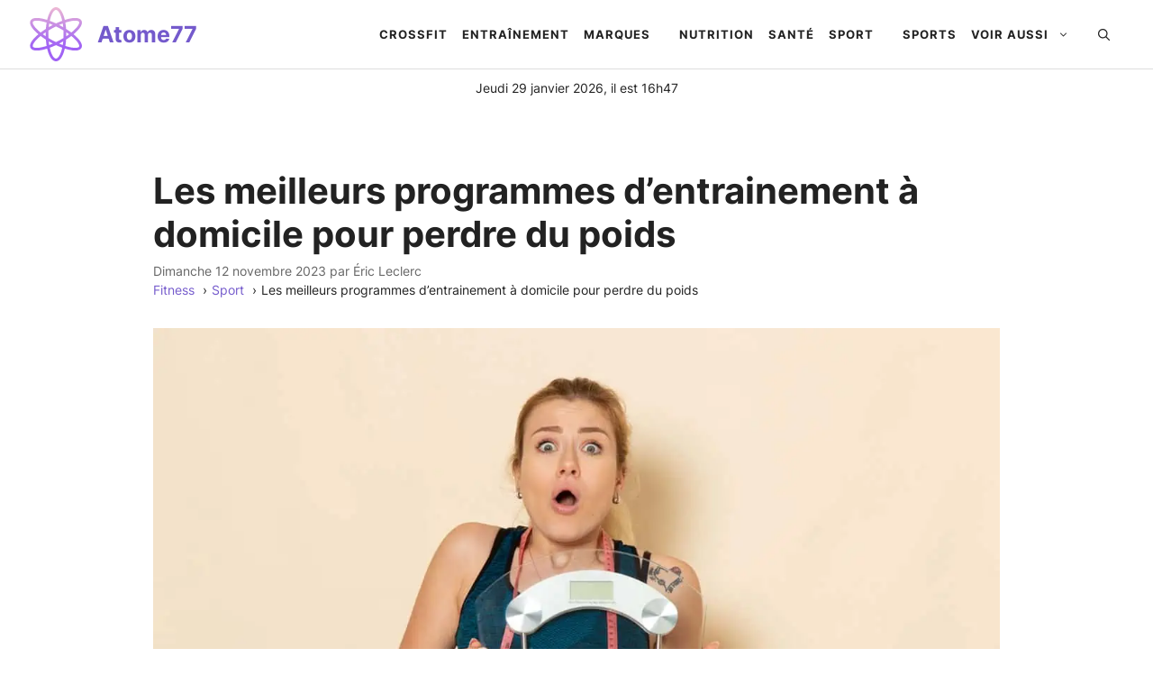

--- FILE ---
content_type: text/html; charset=UTF-8
request_url: https://atome77.com/programmes-entrainement-domicile-perdre-poids/
body_size: 31752
content:
<!DOCTYPE html><html lang="fr-FR"><head><script data-no-optimize="1">var litespeed_docref=sessionStorage.getItem("litespeed_docref");litespeed_docref&&(Object.defineProperty(document,"referrer",{get:function(){return litespeed_docref}}),sessionStorage.removeItem("litespeed_docref"));</script> <meta charset="UTF-8"><title>⚛ Les meilleurs programmes d’entrainement à domicile pour perdre du poids</title><meta name="viewport" content="width=device-width, initial-scale=1"><meta name="dc.title" content="⚛ Les meilleurs programmes d’entrainement à domicile pour perdre du poids"><meta name="dc.description" content="L&#039;avenir appartient à ceux qui croient en la beauté de leurs rêves - commencez dès maintenant !"><meta name="dc.relation" content="https://atome77.com/programmes-entrainement-domicile-perdre-poids/"><meta name="dc.source" content="https://atome77.com/"><meta name="dc.language" content="fr_FR"><meta name="description" content="L&#039;avenir appartient à ceux qui croient en la beauté de leurs rêves - commencez dès maintenant !"><meta name="robots" content="index, follow, max-snippet:-1, max-image-preview:large, max-video-preview:-1"><link rel="canonical" href="https://atome77.com/programmes-entrainement-domicile-perdre-poids/"><meta property="og:url" content="https://atome77.com/programmes-entrainement-domicile-perdre-poids/"><meta property="og:site_name" content="Atome77"><meta property="og:locale" content="fr_FR"><meta property="og:type" content="article"><meta property="article:author" content="https://facebook.com/atome77"><meta property="article:publisher" content="https://facebook.com/atome77"><meta property="article:section" content="Sport"><meta property="article:tag" content="Bien-être"><meta property="article:tag" content="Combustion"><meta property="article:tag" content="Fréquence cardiaque"><meta property="article:tag" content="Mode de vie"><meta property="article:tag" content="Musculation"><meta property="og:title" content="⚛ Les meilleurs programmes d’entrainement à domicile pour perdre du poids"><meta property="og:description" content="L&#039;avenir appartient à ceux qui croient en la beauté de leurs rêves - commencez dès maintenant !"><meta property="og:image" content="https://atome77.com/wp-content/uploads/home-trainer-perte-poids.jpg"><meta property="og:image:secure_url" content="https://atome77.com/wp-content/uploads/home-trainer-perte-poids.jpg"><meta property="og:image:width" content="1200"><meta property="og:image:height" content="800"><meta name="twitter:card" content="summary"><meta name="twitter:site" content="@atome77"><meta name="twitter:creator" content="@atome77"><meta name="twitter:title" content="⚛ Les meilleurs programmes d’entrainement à domicile pour perdre du poids"><meta name="twitter:description" content="L&#039;avenir appartient à ceux qui croient en la beauté de leurs rêves - commencez dès maintenant !"><meta name="twitter:image" content="https://atome77.com/wp-content/uploads/home-trainer-perte-poids.jpg"><link rel="alternate" type="application/rss+xml" title="Atome77 &raquo; Flux" href="https://atome77.com/feed/" /><link rel="alternate" type="application/rss+xml" title="Atome77 &raquo; Flux des commentaires" href="https://atome77.com/comments/feed/" /> <script type="application/ld+json">{"@context":"https:\/\/schema.org\/","@type":"NewsArticle","datePublished":"2023-11-12T20:51:54+01:00","dateModified":"2023-11-12T20:52:08+01:00","mainEntityOfPage":{"@type":"WebPage","@id":"https:\/\/atome77.com\/programmes-entrainement-domicile-perdre-poids\/"},"headline":"Les meilleurs programmes d\u2019entrainement \u00e0 domicile pour perdre du poids","author":{"@type":"Person","name":"\u00c9ric Leclerc","url":"https:\/\/atome77.com\/author\/sport\/"},"image":{"@type":"ImageObject","url":"https:\/\/atome77.com\/wp-content\/uploads\/home-trainer-perte-poids.jpg"},"publisher":{"@type":"Organization","name":"Val\u00e9rie","logo":{"@type":"ImageObject","url":"https:\/\/atome77.com\/wp-content\/uploads\/logo-atome77.png","width":"207","height":"60"},"sameAs":["https:\/\/facebook.com\/atome77","https:\/\/twitter.com\/@atome77"]},"description":"Imaginez un style de vie o\u00f9 vous ma\u00eetrisez votre sant\u00e9 et votre bien-\u00eatre, o\u00f9 la perte de poids ne d\u00e9pend pas d&#039;abonnements co\u00fbteux ou de trajets vers une salle de gym lointaine. La transformation est \u00e0 port\u00e9e de main, et elle commence dans le confort et l&#039;intimit\u00e9 de votre foyer.\u2026"}</script> <link rel="alternate" type="application/rss+xml" title="Atome77 &raquo; Les meilleurs programmes d’entrainement à domicile pour perdre du poids Flux des commentaires" href="https://atome77.com/programmes-entrainement-domicile-perdre-poids/feed/" /><link rel="alternate" title="oEmbed (JSON)" type="application/json+oembed" href="https://atome77.com/wp-json/oembed/1.0/embed?url=https%3A%2F%2Fatome77.com%2Fprogrammes-entrainement-domicile-perdre-poids%2F" /><link rel="alternate" title="oEmbed (XML)" type="text/xml+oembed" href="https://atome77.com/wp-json/oembed/1.0/embed?url=https%3A%2F%2Fatome77.com%2Fprogrammes-entrainement-domicile-perdre-poids%2F&#038;format=xml" /><link data-optimized="2" rel="stylesheet" href="https://atome77.com/wp-content/litespeed/css/34d8dbf2f07a7bb16cdedbd902ee089c.css?ver=c18b7" /> <script type="litespeed/javascript" data-src="https://atome77.com/wp-includes/js/jquery/jquery.min.js" id="jquery-core-js"></script> <script id="link-juice-optimizer-js-extra" type="litespeed/javascript">var php_vars={"ljo_clase":"ljoptimizer"}</script> <link rel="https://api.w.org/" href="https://atome77.com/wp-json/" /><link rel="alternate" title="JSON" type="application/json" href="https://atome77.com/wp-json/wp/v2/posts/45358" /><link rel="EditURI" type="application/rsd+xml" title="RSD" href="https://atome77.com/xmlrpc.php?rsd" /><meta name="generator" content="WordPress 6.9" /><link rel='shortlink' href='https://atome77.com/?p=45358' /><link rel="alternate" type="application/rss+xml" title="RSS Feed for Sport Category" href="https://atome77.com/sport//feed"><link rel="alternate" type="application/rss+xml" title="RSS Feed for Bien-être Tag" href="https://atome77.com/tag/bien-etre//feed"><link rel="alternate" type="application/rss+xml" title="RSS Feed for Combustion Tag" href="https://atome77.com/tag/combustion//feed"><link rel="alternate" type="application/rss+xml" title="RSS Feed for Fréquence cardiaque Tag" href="https://atome77.com/tag/frequence-cardiaque//feed"><link rel="alternate" type="application/rss+xml" title="RSS Feed for Mode de vie Tag" href="https://atome77.com/tag/mode-de-vie//feed"><link rel="alternate" type="application/rss+xml" title="RSS Feed for Musculation Tag" href="https://atome77.com/tag/musculation//feed"><link rel="pingback" href="https://atome77.com/xmlrpc.php"><meta name="onesignal" content="wordpress-plugin"/> <script type="litespeed/javascript">window.OneSignalDeferred=window.OneSignalDeferred||[];OneSignalDeferred.push(function(OneSignal){var oneSignal_options={};window._oneSignalInitOptions=oneSignal_options;oneSignal_options.serviceWorkerParam={scope:'/wp-content/plugins/onesignal-free-web-push-notifications/sdk_files/push/onesignal/'};oneSignal_options.serviceWorkerPath='OneSignalSDKWorker.js';OneSignal.Notifications.setDefaultUrl("https://atome77.com");oneSignal_options.wordpress=!0;oneSignal_options.appId='5d2dd8c7-2fca-4183-87e9-de37b7ffcb38';oneSignal_options.allowLocalhostAsSecureOrigin=!0;oneSignal_options.welcomeNotification={};oneSignal_options.welcomeNotification.title="";oneSignal_options.welcomeNotification.message="Merci pour votre inscription !";oneSignal_options.path="https://atome77.com/wp-content/plugins/onesignal-free-web-push-notifications/sdk_files/";oneSignal_options.safari_web_id="web.onesignal.auto.34f3144b-3497-4c5c-a43c-a5d9eb9bdd56";oneSignal_options.promptOptions={};oneSignal_options.promptOptions.actionMessage="Nous souhaiterions vous notifier des nouveaux articles. Vous pourrez annuler à tout moment";oneSignal_options.promptOptions.acceptButtonText="AUTORISER";oneSignal_options.promptOptions.cancelButtonText="NON MERCI";oneSignal_options.notifyButton={};oneSignal_options.notifyButton.enable=!0;oneSignal_options.notifyButton.position='bottom-right';oneSignal_options.notifyButton.theme='default';oneSignal_options.notifyButton.size='medium';oneSignal_options.notifyButton.showCredit=!1;oneSignal_options.notifyButton.text={};oneSignal_options.notifyButton.text['tip.state.unsubscribed']='S’inscrire aux notifications';oneSignal_options.notifyButton.text['tip.state.subscribed']='Vous êtes inscris aux notifications';oneSignal_options.notifyButton.text['tip.state.blocked']='Vous avez bloqué les notifications';oneSignal_options.notifyButton.text['message.action.subscribed']='Merci pour votre inscription !';oneSignal_options.notifyButton.text['message.action.resubscribed']='Vous êtes inscris aux notifications';oneSignal_options.notifyButton.text['message.action.unsubscribed']='Vous ne recevrez plus les notifications';oneSignal_options.notifyButton.text['dialog.main.title']='Définir les notifications';oneSignal_options.notifyButton.text['dialog.main.button.subscribe']='SOUSCRIRE';oneSignal_options.notifyButton.text['dialog.main.button.unsubscribe']='ANNULER';oneSignal_options.notifyButton.text['dialog.blocked.title']='Débloquer les notifications';oneSignal_options.notifyButton.text['dialog.blocked.message']='Suivez ces instructions pour gérer les notifications :';oneSignal_options.notifyButton.colors={};oneSignal_options.notifyButton.offset={};OneSignal.init(window._oneSignalInitOptions);OneSignal.Slidedown.promptPush()});function documentInitOneSignal(){var oneSignal_elements=document.getElementsByClassName("OneSignal-prompt");var oneSignalLinkClickHandler=function(event){OneSignal.Notifications.requestPermission();event.preventDefault()};for(var i=0;i<oneSignal_elements.length;i++)
oneSignal_elements[i].addEventListener('click',oneSignalLinkClickHandler,!1);}
if(document.readyState==='complete'){documentInitOneSignal()}else{window.addEventListener("load",function(event){documentInitOneSignal()})}</script> <script type="litespeed/javascript" data-src="https://fundingchoicesmessages.google.com/i/pub-5357438113264933?ers=1" nonce="E6sW7m7G-mWPJsFX7aBsGg"></script><script nonce="E6sW7m7G-mWPJsFX7aBsGg" type="litespeed/javascript">(function(){function signalGooglefcPresent(){if(!window.frames.googlefcPresent){if(document.body){const iframe=document.createElement('iframe');iframe.style='width: 0; height: 0; border: none; z-index: -1000; left: -1000px; top: -1000px;';iframe.style.display='none';iframe.name='googlefcPresent';document.body.appendChild(iframe)}else{setTimeout(signalGooglefcPresent,0)}}}signalGooglefcPresent()})()</script> <script type="litespeed/javascript">(function(){'use strict';var aa=function(a){var b=0;return function(){return b<a.length?{done:!1,value:a[b++]}:{done:!0}}},ba="function"==typeof Object.create?Object.create:function(a){var b=function(){};b.prototype=a;return new b},k;if("function"==typeof Object.setPrototypeOf)k=Object.setPrototypeOf;else{var m;a:{var ca={a:!0},n={};try{n.__proto__=ca;m=n.a;break a}catch(a){}m=!1}k=m?function(a,b){a.__proto__=b;if(a.__proto__!==b)throw new TypeError(a+" is not extensible");return a}:null}
var p=k,q=function(a,b){a.prototype=ba(b.prototype);a.prototype.constructor=a;if(p)p(a,b);else for(var c in b)if("prototype"!=c)if(Object.defineProperties){var d=Object.getOwnPropertyDescriptor(b,c);d&&Object.defineProperty(a,c,d)}else a[c]=b[c];a.v=b.prototype},r=this||self,da=function(){},t=function(a){return a};var u;var w=function(a,b){this.g=b===v?a:""};w.prototype.toString=function(){return this.g+""};var v={},x=function(a){if(void 0===u){var b=null;var c=r.trustedTypes;if(c&&c.createPolicy){try{b=c.createPolicy("goog#html",{createHTML:t,createScript:t,createScriptURL:t})}catch(d){r.console&&r.console.error(d.message)}u=b}else u=b}a=(b=u)?b.createScriptURL(a):a;return new w(a,v)};var A=function(){return Math.floor(2147483648*Math.random()).toString(36)+Math.abs(Math.floor(2147483648*Math.random())^Date.now()).toString(36)};var B={},C=null;var D="function"===typeof Uint8Array;function E(a,b,c){return"object"===typeof a?D&&!Array.isArray(a)&&a instanceof Uint8Array?c(a):F(a,b,c):b(a)}function F(a,b,c){if(Array.isArray(a)){for(var d=Array(a.length),e=0;e<a.length;e++){var f=a[e];null!=f&&(d[e]=E(f,b,c))}Array.isArray(a)&&a.s&&G(d);return d}d={};for(e in a)Object.prototype.hasOwnProperty.call(a,e)&&(f=a[e],null!=f&&(d[e]=E(f,b,c)));return d}
function ea(a){return F(a,function(b){return"number"===typeof b?isFinite(b)?b:String(b):b},function(b){var c;void 0===c&&(c=0);if(!C){C={};for(var d="ABCDEFGHIJKLMNOPQRSTUVWXYZabcdefghijklmnopqrstuvwxyz0123456789".split(""),e=["+/=","+/","-_=","-_.","-_"],f=0;5>f;f++){var h=d.concat(e[f].split(""));B[f]=h;for(var g=0;g<h.length;g++){var l=h[g];void 0===C[l]&&(C[l]=g)}}}c=B[c];d=Array(Math.floor(b.length/3));e=c[64]||"";for(f=h=0;h<b.length-2;h+=3){var y=b[h],z=b[h+1];l=b[h+2];g=c[y>>2];y=c[(y&3)<<4|z>>4];z=c[(z&15)<<2|l>>6];l=c[l&63];d[f++]=""+g+y+z+l}g=0;l=e;switch(b.length-h){case 2:g=b[h+1],l=c[(g&15)<<2]||e;case 1:b=b[h],d[f]=""+c[b>>2]+c[(b&3)<<4|g>>4]+l+e}return d.join("")})}var fa={s:{value:!0,configurable:!0}},G=function(a){Array.isArray(a)&&!Object.isFrozen(a)&&Object.defineProperties(a,fa);return a};var H;var J=function(a,b,c){var d=H;H=null;a||(a=d);d=this.constructor.u;a||(a=d?[d]:[]);this.j=d?0:-1;this.h=null;this.g=a;a:{d=this.g.length;a=d-1;if(d&&(d=this.g[a],!(null===d||"object"!=typeof d||Array.isArray(d)||D&&d instanceof Uint8Array))){this.l=a-this.j;this.i=d;break a}void 0!==b&&-1<b?(this.l=Math.max(b,a+1-this.j),this.i=null):this.l=Number.MAX_VALUE}if(c)for(b=0;b<c.length;b++)a=c[b],a<this.l?(a+=this.j,(d=this.g[a])?G(d):this.g[a]=I):(d=this.l+this.j,this.g[d]||(this.i=this.g[d]={}),(d=this.i[a])?G(d):this.i[a]=I)},I=Object.freeze(G([])),K=function(a,b){if(-1===b)return null;if(b<a.l){b+=a.j;var c=a.g[b];return c!==I?c:a.g[b]=G([])}if(a.i)return c=a.i[b],c!==I?c:a.i[b]=G([])},M=function(a,b){var c=L;if(-1===b)return null;a.h||(a.h={});if(!a.h[b]){var d=K(a,b);d&&(a.h[b]=new c(d))}return a.h[b]};J.prototype.toJSON=function(){var a=N(this,!1);return ea(a)};var N=function(a,b){if(a.h)for(var c in a.h)if(Object.prototype.hasOwnProperty.call(a.h,c)){var d=a.h[c];if(Array.isArray(d))for(var e=0;e<d.length;e++)d[e]&&N(d[e],b);else d&&N(d,b)}return a.g},O=function(a,b){H=b=b?JSON.parse(b):null;a=new a(b);H=null;return a};J.prototype.toString=function(){return N(this,!1).toString()};var P=function(a){J.call(this,a)};q(P,J);function ha(a){var b,c=(a.ownerDocument&&a.ownerDocument.defaultView||window).document,d=null===(b=c.querySelector)||void 0===b?void 0:b.call(c,"script[nonce]");(b=d?d.nonce||d.getAttribute("nonce")||"":"")&&a.setAttribute("nonce",b)};var Q=function(a,b){b=String(b);"application/xhtml+xml"===a.contentType&&(b=b.toLowerCase());return a.createElement(b)},R=function(a){this.g=a||r.document||document};R.prototype.appendChild=function(a,b){a.appendChild(b)};var S=function(a,b,c,d,e,f){try{var h=a.g,g=Q(a.g,"SCRIPT");g.async=!0;g.src=b instanceof w&&b.constructor===w?b.g:"type_error:TrustedResourceUrl";ha(g);h.head.appendChild(g);g.addEventListener("load",function(){e();d&&h.head.removeChild(g)});g.addEventListener("error",function(){0<c?S(a,b,c-1,d,e,f):(d&&h.head.removeChild(g),f())})}catch(l){f()}};var ia=r.atob("aHR0cHM6Ly93d3cuZ3N0YXRpYy5jb20vaW1hZ2VzL2ljb25zL21hdGVyaWFsL3N5c3RlbS8xeC93YXJuaW5nX2FtYmVyXzI0ZHAucG5n"),ja=r.atob("WW91IGFyZSBzZWVpbmcgdGhpcyBtZXNzYWdlIGJlY2F1c2UgYWQgb3Igc2NyaXB0IGJsb2NraW5nIHNvZnR3YXJlIGlzIGludGVyZmVyaW5nIHdpdGggdGhpcyBwYWdlLg=="),ka=r.atob("RGlzYWJsZSBhbnkgYWQgb3Igc2NyaXB0IGJsb2NraW5nIHNvZnR3YXJlLCB0aGVuIHJlbG9hZCB0aGlzIHBhZ2Uu"),la=function(a,b,c){this.h=a;this.j=new R(this.h);this.g=null;this.i=[];this.l=!1;this.o=b;this.m=c},V=function(a){if(a.h.body&&!a.l){var b=function(){T(a);r.setTimeout(function(){return U(a,3)},50)};S(a.j,a.o,2,!0,function(){r[a.m]||b()},b);a.l=!0}},T=function(a){for(var b=W(1,5),c=0;c<b;c++){var d=X(a);a.h.body.appendChild(d);a.i.push(d)}b=X(a);b.style.bottom="0";b.style.left="0";b.style.position="fixed";b.style.width=W(100,110).toString()+"%";b.style.zIndex=W(2147483544,2147483644).toString();b.style["background-color"]=ma(249,259,242,252,219,229);b.style["box-shadow"]="0 0 12px #888";b.style.color=ma(0,10,0,10,0,10);b.style.display="flex";b.style["justify-content"]="center";b.style["font-family"]="Roboto, Arial";c=X(a);c.style.width=W(80,85).toString()+"%";c.style.maxWidth=W(750,775).toString()+"px";c.style.margin="24px";c.style.display="flex";c.style["align-items"]="flex-start";c.style["justify-content"]="center";d=Q(a.j.g,"IMG");d.className=A();d.src=ia;d.style.height="24px";d.style.width="24px";d.style["padding-right"]="16px";var e=X(a),f=X(a);f.style["font-weight"]="bold";f.textContent=ja;var h=X(a);h.textContent=ka;Y(a,e,f);Y(a,e,h);Y(a,c,d);Y(a,c,e);Y(a,b,c);a.g=b;a.h.body.appendChild(a.g);b=W(1,5);for(c=0;c<b;c++)d=X(a),a.h.body.appendChild(d),a.i.push(d)},Y=function(a,b,c){for(var d=W(1,5),e=0;e<d;e++){var f=X(a);b.appendChild(f)}b.appendChild(c);c=W(1,5);for(d=0;d<c;d++)e=X(a),b.appendChild(e)},W=function(a,b){return Math.floor(a+Math.random()*(b-a))},ma=function(a,b,c,d,e,f){return"rgb("+W(Math.max(a,0),Math.min(b,255)).toString()+","+W(Math.max(c,0),Math.min(d,255)).toString()+","+W(Math.max(e,0),Math.min(f,255)).toString()+")"},X=function(a){a=Q(a.j.g,"DIV");a.className=A();return a},U=function(a,b){0>=b||null!=a.g&&0!=a.g.offsetHeight&&0!=a.g.offsetWidth||(na(a),T(a),r.setTimeout(function(){return U(a,b-1)},50))},na=function(a){var b=a.i;var c="undefined"!=typeof Symbol&&Symbol.iterator&&b[Symbol.iterator];b=c?c.call(b):{next:aa(b)};for(c=b.next();!c.done;c=b.next())(c=c.value)&&c.parentNode&&c.parentNode.removeChild(c);a.i=[];(b=a.g)&&b.parentNode&&b.parentNode.removeChild(b);a.g=null};var pa=function(a,b,c,d,e){var f=oa(c),h=function(l){l.appendChild(f);r.setTimeout(function(){f?(0!==f.offsetHeight&&0!==f.offsetWidth?b():a(),f.parentNode&&f.parentNode.removeChild(f)):a()},d)},g=function(l){document.body?h(document.body):0<l?r.setTimeout(function(){g(l-1)},e):b()};g(3)},oa=function(a){var b=document.createElement("div");b.className=a;b.style.width="1px";b.style.height="1px";b.style.position="absolute";b.style.left="-10000px";b.style.top="-10000px";b.style.zIndex="-10000";return b};var L=function(a){J.call(this,a)};q(L,J);var qa=function(a){J.call(this,a)};q(qa,J);var ra=function(a,b){this.l=a;this.m=new R(a.document);this.g=b;this.i=K(this.g,1);b=M(this.g,2);this.o=x(K(b,4)||"");this.h=!1;b=M(this.g,13);b=x(K(b,4)||"");this.j=new la(a.document,b,K(this.g,12))};ra.prototype.start=function(){sa(this)};var sa=function(a){ta(a);S(a.m,a.o,3,!1,function(){a:{var b=a.i;var c=r.btoa(b);if(c=r[c]){try{var d=O(P,r.atob(c))}catch(e){b=!1;break a}b=b===K(d,1)}else b=!1}b?Z(a,K(a.g,14)):(Z(a,K(a.g,8)),V(a.j))},function(){pa(function(){Z(a,K(a.g,7));V(a.j)},function(){return Z(a,K(a.g,6))},K(a.g,9),K(a.g,10),K(a.g,11))})},Z=function(a,b){a.h||(a.h=!0,a=new a.l.XMLHttpRequest,a.open("GET",b,!0),a.send())},ta=function(a){var b=r.btoa(a.i);a.l[b]&&Z(a,K(a.g,5))};(function(a,b){r[a]=function(c){for(var d=[],e=0;e<arguments.length;++e)d[e-0]=arguments[e];r[a]=da;b.apply(null,d)}})("__h82AlnkH6D91__",function(a){"function"===typeof window.atob&&(new ra(window,O(qa,window.atob(a)))).start()})}).call(this);window.__h82AlnkH6D91__("[base64]/[base64]/[base64]/[base64]")</script><script type="application/ld+json" class="kadence-faq-schema-graph kadence-faq-schema-graph--kb-faq45358_9ebc4f-3d">{"@context":"https://schema.org","@type":"FAQPage","mainEntity":[{"@type":"Question","name": "Quels exercices privilégier pour un &lt;strong&gt;entraînement à domicile&lt;/strong&gt; axé sur la perte de poids ?","acceptedAnswer":{"@type": "Answer","text": "<p>Concentrez-vous sur des exercices de haute intensité comme les sauts, les burpees et les squats. Intégrez du cardio, comme la corde à sauter ou la course sur place. Les circuits training combinant cardio et renforcement musculaire sont efficaces.</p>"}},{"@type":"Question","name": "Combien de fois par semaine faut-il s&#039;entraîner pour observer une perte de poids ?","acceptedAnswer":{"@type": "Answer","text": "<p>Visez au moins 3 séances par semaine. Un rythme régulier stimule le métabolisme. Assurez-vous de varier les exercices pour travailler l'ensemble du corps.</p>"}},{"@type":"Question","name": "Est-il nécessaire d&#039;avoir du matériel pour un &lt;strong&gt;entraînement à domicile&lt;/strong&gt; ?","acceptedAnswer":{"@type": "Answer","text": "<p>Non, utilisez votre propre poids corporel. Des objets du quotidien comme des bouteilles d'eau ou des sacs de riz peuvent servir de poids. Un tapis offre plus de confort pour les exercices au sol.</p>"}},{"@type":"Question","name": "Quel rôle joue l&#039;alimentation dans la perte de poids associée à l&#039;&lt;strong&gt;entraînement à domicile&lt;/strong&gt; ?","acceptedAnswer":{"@type": "Answer","text": "<p>L'alimentation est déterminante. Adoptez une alimentation équilibrée, riche en légumes, protéines maigres et grains entiers. Évitez les sucres ajoutés et les aliments transformés.</p>"}},{"@type":"Question","name": "Comment rester motivé durant un &lt;strong&gt;entraînement à domicile&lt;/strong&gt; ?","acceptedAnswer":{"@type": "Answer","text": "<p>Fixez des objectifs clairs et atteignables. Suivez vos progrès. Variez les exercices pour garder l'entraînement stimulant. La musique ou des applications d'entraînement peuvent aussi aider à maintenir l'engagement.</p>"}}]}</script><link rel="icon" href="https://atome77.com/wp-content/uploads/atome77.svg" sizes="32x32" /><link rel="icon" href="https://atome77.com/wp-content/uploads/atome77.svg" sizes="192x192" /><link rel="apple-touch-icon" href="https://atome77.com/wp-content/uploads/atome77.svg" /><meta name="msapplication-TileImage" content="https://atome77.com/wp-content/uploads/atome77.svg" /> <script type="litespeed/javascript" data-src='https://www.googletagmanager.com/gtag/js?id=G-BZ5J2W6HF8'></script><script type="litespeed/javascript">window.dataLayer=window.dataLayer||[];function gtag(){dataLayer.push(arguments)}gtag('js',new Date());gtag('set','cookie_domain','auto');gtag('set','cookie_flags','SameSite=None;Secure');gtag('config','G-BZ5J2W6HF8',{})</script> <script type="litespeed/javascript" data-src="https://pagead2.googlesyndication.com/pagead/js/adsbygoogle.js?client=ca-pub-5357438113264933" crossorigin="anonymous"></script><style id='wp-block-image-inline-css'>.wp-block-image>a,.wp-block-image>figure>a{display:inline-block}.wp-block-image img{box-sizing:border-box;height:auto;max-width:100%;vertical-align:bottom}@media not (prefers-reduced-motion){.wp-block-image img.hide{visibility:hidden}.wp-block-image img.show{animation:show-content-image .4s}}.wp-block-image[style*=border-radius] img,.wp-block-image[style*=border-radius]>a{border-radius:inherit}.wp-block-image.has-custom-border img{box-sizing:border-box}.wp-block-image.aligncenter{text-align:center}.wp-block-image.alignfull>a,.wp-block-image.alignwide>a{width:100%}.wp-block-image.alignfull img,.wp-block-image.alignwide img{height:auto;width:100%}.wp-block-image .aligncenter,.wp-block-image .alignleft,.wp-block-image .alignright,.wp-block-image.aligncenter,.wp-block-image.alignleft,.wp-block-image.alignright{display:table}.wp-block-image .aligncenter>figcaption,.wp-block-image .alignleft>figcaption,.wp-block-image .alignright>figcaption,.wp-block-image.aligncenter>figcaption,.wp-block-image.alignleft>figcaption,.wp-block-image.alignright>figcaption{caption-side:bottom;display:table-caption}.wp-block-image .alignleft{float:left;margin:.5em 1em .5em 0}.wp-block-image .alignright{float:right;margin:.5em 0 .5em 1em}.wp-block-image .aligncenter{margin-left:auto;margin-right:auto}.wp-block-image :where(figcaption){margin-bottom:1em;margin-top:.5em}.wp-block-image.is-style-circle-mask img{border-radius:9999px}@supports ((-webkit-mask-image:none) or (mask-image:none)) or (-webkit-mask-image:none){.wp-block-image.is-style-circle-mask img{border-radius:0;-webkit-mask-image:url('data:image/svg+xml;utf8,<svg viewBox="0 0 100 100" xmlns="http://www.w3.org/2000/svg"><circle cx="50" cy="50" r="50"/></svg>');mask-image:url('data:image/svg+xml;utf8,<svg viewBox="0 0 100 100" xmlns="http://www.w3.org/2000/svg"><circle cx="50" cy="50" r="50"/></svg>');mask-mode:alpha;-webkit-mask-position:center;mask-position:center;-webkit-mask-repeat:no-repeat;mask-repeat:no-repeat;-webkit-mask-size:contain;mask-size:contain}}:root :where(.wp-block-image.is-style-rounded img,.wp-block-image .is-style-rounded img){border-radius:9999px}.wp-block-image figure{margin:0}.wp-lightbox-container{display:flex;flex-direction:column;position:relative}.wp-lightbox-container img{cursor:zoom-in}.wp-lightbox-container img:hover+button{opacity:1}.wp-lightbox-container button{align-items:center;backdrop-filter:blur(16px) saturate(180%);background-color:#5a5a5a40;border:none;border-radius:4px;cursor:zoom-in;display:flex;height:20px;justify-content:center;opacity:0;padding:0;position:absolute;right:16px;text-align:center;top:16px;width:20px;z-index:100}@media not (prefers-reduced-motion){.wp-lightbox-container button{transition:opacity .2s ease}}.wp-lightbox-container button:focus-visible{outline:3px auto #5a5a5a40;outline:3px auto -webkit-focus-ring-color;outline-offset:3px}.wp-lightbox-container button:hover{cursor:pointer;opacity:1}.wp-lightbox-container button:focus{opacity:1}.wp-lightbox-container button:focus,.wp-lightbox-container button:hover,.wp-lightbox-container button:not(:hover):not(:active):not(.has-background){background-color:#5a5a5a40;border:none}.wp-lightbox-overlay{box-sizing:border-box;cursor:zoom-out;height:100vh;left:0;overflow:hidden;position:fixed;top:0;visibility:hidden;width:100%;z-index:100000}.wp-lightbox-overlay .close-button{align-items:center;cursor:pointer;display:flex;justify-content:center;min-height:40px;min-width:40px;padding:0;position:absolute;right:calc(env(safe-area-inset-right) + 16px);top:calc(env(safe-area-inset-top) + 16px);z-index:5000000}.wp-lightbox-overlay .close-button:focus,.wp-lightbox-overlay .close-button:hover,.wp-lightbox-overlay .close-button:not(:hover):not(:active):not(.has-background){background:none;border:none}.wp-lightbox-overlay .lightbox-image-container{height:var(--wp--lightbox-container-height);left:50%;overflow:hidden;position:absolute;top:50%;transform:translate(-50%,-50%);transform-origin:top left;width:var(--wp--lightbox-container-width);z-index:9999999999}.wp-lightbox-overlay .wp-block-image{align-items:center;box-sizing:border-box;display:flex;height:100%;justify-content:center;margin:0;position:relative;transform-origin:0 0;width:100%;z-index:3000000}.wp-lightbox-overlay .wp-block-image img{height:var(--wp--lightbox-image-height);min-height:var(--wp--lightbox-image-height);min-width:var(--wp--lightbox-image-width);width:var(--wp--lightbox-image-width)}.wp-lightbox-overlay .wp-block-image figcaption{display:none}.wp-lightbox-overlay button{background:none;border:none}.wp-lightbox-overlay .scrim{background-color:#fff;height:100%;opacity:.9;position:absolute;width:100%;z-index:2000000}.wp-lightbox-overlay.active{visibility:visible}@media not (prefers-reduced-motion){.wp-lightbox-overlay.active{animation:turn-on-visibility .25s both}.wp-lightbox-overlay.active img{animation:turn-on-visibility .35s both}.wp-lightbox-overlay.show-closing-animation:not(.active){animation:turn-off-visibility .35s both}.wp-lightbox-overlay.show-closing-animation:not(.active) img{animation:turn-off-visibility .25s both}.wp-lightbox-overlay.zoom.active{animation:none;opacity:1;visibility:visible}.wp-lightbox-overlay.zoom.active .lightbox-image-container{animation:lightbox-zoom-in .4s}.wp-lightbox-overlay.zoom.active .lightbox-image-container img{animation:none}.wp-lightbox-overlay.zoom.active .scrim{animation:turn-on-visibility .4s forwards}.wp-lightbox-overlay.zoom.show-closing-animation:not(.active){animation:none}.wp-lightbox-overlay.zoom.show-closing-animation:not(.active) .lightbox-image-container{animation:lightbox-zoom-out .4s}.wp-lightbox-overlay.zoom.show-closing-animation:not(.active) .lightbox-image-container img{animation:none}.wp-lightbox-overlay.zoom.show-closing-animation:not(.active) .scrim{animation:turn-off-visibility .4s forwards}}@keyframes show-content-image{0%{visibility:hidden}99%{visibility:hidden}to{visibility:visible}}@keyframes turn-on-visibility{0%{opacity:0}to{opacity:1}}@keyframes turn-off-visibility{0%{opacity:1;visibility:visible}99%{opacity:0;visibility:visible}to{opacity:0;visibility:hidden}}@keyframes lightbox-zoom-in{0%{transform:translate(calc((-100vw + var(--wp--lightbox-scrollbar-width))/2 + var(--wp--lightbox-initial-left-position)),calc(-50vh + var(--wp--lightbox-initial-top-position))) scale(var(--wp--lightbox-scale))}to{transform:translate(-50%,-50%) scale(1)}}@keyframes lightbox-zoom-out{0%{transform:translate(-50%,-50%) scale(1);visibility:visible}99%{visibility:visible}to{transform:translate(calc((-100vw + var(--wp--lightbox-scrollbar-width))/2 + var(--wp--lightbox-initial-left-position)),calc(-50vh + var(--wp--lightbox-initial-top-position))) scale(var(--wp--lightbox-scale));visibility:hidden}}
/*# sourceURL=https://atome77.com/wp-includes/blocks/image/style.min.css */</style></head><body class="wp-singular post-template-default single single-post postid-45358 single-format-standard wp-custom-logo wp-embed-responsive wp-theme-generatepress wp-child-theme-template post-image-below-header post-image-aligned-center slideout-enabled slideout-mobile sticky-menu-fade no-sidebar nav-float-right separate-containers header-aligned-left dropdown-hover featured-image-active" itemtype="https://schema.org/Blog" itemscope>
<a class="screen-reader-text skip-link" href="#content" title="Aller au contenu">Aller au contenu</a><header class="site-header has-inline-mobile-toggle" id="masthead" aria-label="Site"  itemtype="https://schema.org/WPHeader" itemscope><div class="inside-header"><div class="site-branding-container"><div class="site-logo">
<a data-loc="aHR0cHM6Ly9hdG9tZTc3LmNvbS8=" class="ljoptimizer" title="Atome77" rel="home">
<img data-lazyloaded="1" src="[data-uri]" class="header-image is-logo-image" alt="Atome77" data-src="https://atome77.com/wp-content/uploads/atome77.svg" data-srcset="https://atome77.com/wp-content/uploads/atome77.svg 1x, https://atome77.com/wp-content/uploads/atome77.svg 2x" width="399" height="400" />
</a></div><div class="site-branding"><p class="main-title" itemprop="headline">
<a data-loc="aHR0cHM6Ly9hdG9tZTc3LmNvbS8=" class="ljoptimizer" rel="home">
Atome77
</a></p></div></div><nav class="main-navigation mobile-menu-control-wrapper" id="mobile-menu-control-wrapper" aria-label="Mobile Toggle"><div class="menu-bar-items">	<span class="menu-bar-item">
<a href="#" role="button" aria-label="Ouvrir la recherche" aria-haspopup="dialog" aria-controls="gp-search" data-gpmodal-trigger="gp-search"><span class="gp-icon icon-search"><svg viewBox="0 0 512 512" aria-hidden="true" xmlns="http://www.w3.org/2000/svg" width="1em" height="1em"><path fill-rule="evenodd" clip-rule="evenodd" d="M208 48c-88.366 0-160 71.634-160 160s71.634 160 160 160 160-71.634 160-160S296.366 48 208 48zM0 208C0 93.125 93.125 0 208 0s208 93.125 208 208c0 48.741-16.765 93.566-44.843 129.024l133.826 134.018c9.366 9.379 9.355 24.575-.025 33.941-9.379 9.366-24.575 9.355-33.941-.025L337.238 370.987C301.747 399.167 256.839 416 208 416 93.125 416 0 322.875 0 208z" /></svg><svg viewBox="0 0 512 512" aria-hidden="true" xmlns="http://www.w3.org/2000/svg" width="1em" height="1em"><path d="M71.029 71.029c9.373-9.372 24.569-9.372 33.942 0L256 222.059l151.029-151.03c9.373-9.372 24.569-9.372 33.942 0 9.372 9.373 9.372 24.569 0 33.942L289.941 256l151.03 151.029c9.372 9.373 9.372 24.569 0 33.942-9.373 9.372-24.569 9.372-33.942 0L256 289.941l-151.029 151.03c-9.373 9.372-24.569 9.372-33.942 0-9.372-9.373-9.372-24.569 0-33.942L222.059 256 71.029 104.971c-9.372-9.373-9.372-24.569 0-33.942z" /></svg></span></a>
</span></div>		<button data-nav="site-navigation" class="menu-toggle" aria-controls="generate-slideout-menu" aria-expanded="false">
<span class="gp-icon icon-menu-bars"><svg viewBox="0 0 512 512" aria-hidden="true" xmlns="http://www.w3.org/2000/svg" width="1em" height="1em"><path d="M0 96c0-13.255 10.745-24 24-24h464c13.255 0 24 10.745 24 24s-10.745 24-24 24H24c-13.255 0-24-10.745-24-24zm0 160c0-13.255 10.745-24 24-24h464c13.255 0 24 10.745 24 24s-10.745 24-24 24H24c-13.255 0-24-10.745-24-24zm0 160c0-13.255 10.745-24 24-24h464c13.255 0 24 10.745 24 24s-10.745 24-24 24H24c-13.255 0-24-10.745-24-24z" /></svg><svg viewBox="0 0 512 512" aria-hidden="true" xmlns="http://www.w3.org/2000/svg" width="1em" height="1em"><path d="M71.029 71.029c9.373-9.372 24.569-9.372 33.942 0L256 222.059l151.029-151.03c9.373-9.372 24.569-9.372 33.942 0 9.372 9.373 9.372 24.569 0 33.942L289.941 256l151.03 151.029c9.372 9.373 9.372 24.569 0 33.942-9.373 9.372-24.569 9.372-33.942 0L256 289.941l-151.029 151.03c-9.373 9.372-24.569 9.372-33.942 0-9.372-9.373-9.372-24.569 0-33.942L222.059 256 71.029 104.971c-9.372-9.373-9.372-24.569 0-33.942z" /></svg></span><span class="screen-reader-text">Menu</span>		</button></nav><nav class="main-navigation has-menu-bar-items sub-menu-right" id="site-navigation" aria-label="Principal"  itemtype="https://schema.org/SiteNavigationElement" itemscope><div class="inside-navigation grid-container">
<button class="menu-toggle" aria-controls="generate-slideout-menu" aria-expanded="false">
<span class="gp-icon icon-menu-bars"><svg viewBox="0 0 512 512" aria-hidden="true" xmlns="http://www.w3.org/2000/svg" width="1em" height="1em"><path d="M0 96c0-13.255 10.745-24 24-24h464c13.255 0 24 10.745 24 24s-10.745 24-24 24H24c-13.255 0-24-10.745-24-24zm0 160c0-13.255 10.745-24 24-24h464c13.255 0 24 10.745 24 24s-10.745 24-24 24H24c-13.255 0-24-10.745-24-24zm0 160c0-13.255 10.745-24 24-24h464c13.255 0 24 10.745 24 24s-10.745 24-24 24H24c-13.255 0-24-10.745-24-24z" /></svg><svg viewBox="0 0 512 512" aria-hidden="true" xmlns="http://www.w3.org/2000/svg" width="1em" height="1em"><path d="M71.029 71.029c9.373-9.372 24.569-9.372 33.942 0L256 222.059l151.029-151.03c9.373-9.372 24.569-9.372 33.942 0 9.372 9.373 9.372 24.569 0 33.942L289.941 256l151.03 151.029c9.372 9.373 9.372 24.569 0 33.942-9.373 9.372-24.569 9.372-33.942 0L256 289.941l-151.029 151.03c-9.373 9.372-24.569 9.372-33.942 0-9.372-9.373-9.372-24.569 0-33.942L222.059 256 71.029 104.971c-9.372-9.373-9.372-24.569 0-33.942z" /></svg></span><span class="screen-reader-text">Menu</span>				</button><div id="primary-menu" class="main-nav"><ul id="menu-main-menu" class="menu sf-menu"><li id="menu-item-56492" class="menu-item menu-item-type-aau_ahcm menu-item-object-aau_ahcm menu-item-56492"><li class="menu-item menu-item-has-children">
<a class="ljoptimizer" data-loc="aHR0cHM6Ly9hdG9tZTc3LmNvbS9jcm9zc2ZpdA==">
CrossFit
</a><ul class="sub-menu"><li class="menu-item">
<a class="ljoptimizer" data-loc="aHR0cHM6Ly9hdG9tZTc3LmNvbS9jcm9zc2ZpdC9jb21tdW5hdXRl">
Communauté
</a></li></ul></li><li class="menu-item menu-item-has-children">
<a class="ljoptimizer" data-loc="aHR0cHM6Ly9hdG9tZTc3LmNvbS9lbnRyYWluZW1lbnQ=">
Entraînement
</a><ul class="sub-menu"><li class="menu-item menu-item-has-children">
<a class="ljoptimizer" data-loc="aHR0cHM6Ly9hdG9tZTc3LmNvbS9lbnRyYWluZW1lbnQvY2F0ZWdvcmllcy1kYXRobGV0ZXM=">
Catégories d’athlètes
</a><ul class="sub-menu"><li class="menu-item">
<a class="ljoptimizer" data-loc="aHR0cHM6Ly9hdG9tZTc3LmNvbS9lbnRyYWluZW1lbnQvY2F0ZWdvcmllcy1kYXRobGV0ZXMvZW4tcHJvZ3Jlc3Npb24=">
En progression
</a></li><li class="menu-item">
<a class="ljoptimizer" data-loc="aHR0cHM6Ly9hdG9tZTc3LmNvbS9lbnRyYWluZW1lbnQvY2F0ZWdvcmllcy1kYXRobGV0ZXMvamV1bmVz">
Jeunes
</a></li><li class="menu-item">
<a class="ljoptimizer" data-loc="aHR0cHM6Ly9hdG9tZTc3LmNvbS9lbnRyYWluZW1lbnQvY2F0ZWdvcmllcy1kYXRobGV0ZXMvc2VuaW9ycw==">
Seniors
</a></li></ul></li><li class="menu-item menu-item-has-children">
<a class="ljoptimizer" data-loc="aHR0cHM6Ly9hdG9tZTc3LmNvbS9lbnRyYWluZW1lbnQvZW50cmFpbmVtZW50cw==">
Entraînements
</a><ul class="sub-menu"><li class="menu-item">
<a class="ljoptimizer" data-loc="aHR0cHM6Ly9hdG9tZTc3LmNvbS9lbnRyYWluZW1lbnQvZW50cmFpbmVtZW50cy9iYXMtZHUtY29ycHM=">
Bas du corps
</a></li><li class="menu-item">
<a class="ljoptimizer" data-loc="aHR0cHM6Ly9hdG9tZTc3LmNvbS9lbnRyYWluZW1lbnQvZW50cmFpbmVtZW50cy9jb3JlLWV0LWFiZG9taW5hdXg=">
Core et abdominaux
</a></li><li class="menu-item">
<a class="ljoptimizer" data-loc="aHR0cHM6Ly9hdG9tZTc3LmNvbS9lbnRyYWluZW1lbnQvZW50cmFpbmVtZW50cy9jb3Jwcy1lbnRpZXI=">
Corps entier
</a></li><li class="menu-item">
<a class="ljoptimizer" data-loc="aHR0cHM6Ly9hdG9tZTc3LmNvbS9lbnRyYWluZW1lbnQvZW50cmFpbmVtZW50cy9lbmR1cmFuY2U=">
Endurance
</a></li><li class="menu-item">
<a class="ljoptimizer" data-loc="aHR0cHM6Ly9hdG9tZTc3LmNvbS9lbnRyYWluZW1lbnQvZW50cmFpbmVtZW50cy9oYWx0ZXJvcGhpbGllLW9seW1waXF1ZQ==">
Haltérophilie olympique
</a></li><li class="menu-item">
<a class="ljoptimizer" data-loc="aHR0cHM6Ly9hdG9tZTc3LmNvbS9lbnRyYWluZW1lbnQvZW50cmFpbmVtZW50cy9oYXV0LWR1LWNvcnBz">
Haut du corps
</a></li><li class="menu-item">
<a class="ljoptimizer" data-loc="aHR0cHM6Ly9hdG9tZTc3LmNvbS9lbnRyYWluZW1lbnQvZW50cmFpbmVtZW50cy9tdXNjbGUtZXQtZm9yY2U=">
Muscle et force
</a></li><li class="menu-item">
<a class="ljoptimizer" data-loc="aHR0cHM6Ly9hdG9tZTc3LmNvbS9lbnRyYWluZW1lbnQvZW50cmFpbmVtZW50cy9wb2lkcy1kdS1jb3Jwcw==">
Poids du corps
</a></li></ul></li><li class="menu-item menu-item-has-children">
<a class="ljoptimizer" data-loc="aHR0cHM6Ly9hdG9tZTc3LmNvbS9lbnRyYWluZW1lbnQvZXhlcmNpY2Vz">
Exercices
</a><ul class="sub-menu"><li class="menu-item">
<a class="ljoptimizer" data-loc="aHR0cHM6Ly9hdG9tZTc3LmNvbS9lbnRyYWluZW1lbnQvZXhlcmNpY2VzL2JhcnJlcy1kaGFsdGVyZXM=">
Barres d'haltères
</a></li><li class="menu-item">
<a class="ljoptimizer" data-loc="aHR0cHM6Ly9hdG9tZTc3LmNvbS9lbnRyYWluZW1lbnQvZXhlcmNpY2VzL2NvcmRlLWEtc2F1dGVy">
Corde à sauter
</a></li><li class="menu-item">
<a class="ljoptimizer" data-loc="aHR0cHM6Ly9hdG9tZTc3LmNvbS9lbnRyYWluZW1lbnQvZXhlcmNpY2VzL2hhbHRlcmVz">
Haltères
</a></li><li class="menu-item">
<a class="ljoptimizer" data-loc="aHR0cHM6Ly9hdG9tZTc3LmNvbS9lbnRyYWluZW1lbnQvZXhlcmNpY2VzL2tldHRsZWJlbGw=">
Kettlebell
</a></li></ul></li><li class="menu-item">
<a class="ljoptimizer" data-loc="aHR0cHM6Ly9hdG9tZTc3LmNvbS9lbnRyYWluZW1lbnQvbWF0ZXJpZWwtZGUtZml0bmVzcw==">
Matériel de fitness
</a></li></ul></li><li class="menu-item">
<a class="ljoptimizer" data-loc="aHR0cHM6Ly9hdG9tZTc3LmNvbS9tYXJxdWVz">
Marques
</a></li><li class="menu-item menu-item-has-children">
<a class="ljoptimizer" data-loc="aHR0cHM6Ly9hdG9tZTc3LmNvbS9udXRyaXRpb24=">
Nutrition
</a><ul class="sub-menu"><li class="menu-item">
<a class="ljoptimizer" data-loc="aHR0cHM6Ly9hdG9tZTc3LmNvbS9udXRyaXRpb24vZGV2ZWxvcHBlci1sYS1tdXNjdWxhdHVyZQ==">
Développer la musculature
</a></li><li class="menu-item">
<a class="ljoptimizer" data-loc="aHR0cHM6Ly9hdG9tZTc3LmNvbS9udXRyaXRpb24vbWFuZ2VyLXNhaW5lbWVudA==">
Manger sainement
</a></li><li class="menu-item">
<a class="ljoptimizer" data-loc="aHR0cHM6Ly9hdG9tZTc3LmNvbS9udXRyaXRpb24vcGVyZHJlLWR1LXBvaWRz">
Perdre du poids
</a></li><li class="menu-item">
<a class="ljoptimizer" data-loc="aHR0cHM6Ly9hdG9tZTc3LmNvbS9udXRyaXRpb24vcmVnaW1lcy1hbGltZW50YWlyZXM=">
Régimes alimentaires
</a></li><li class="menu-item">
<a class="ljoptimizer" data-loc="aHR0cHM6Ly9hdG9tZTc3LmNvbS9udXRyaXRpb24vc3VwcGxlbWVudHM=">
Suppléments
</a></li><li class="menu-item">
<a class="ljoptimizer" data-loc="aHR0cHM6Ly9hdG9tZTc3LmNvbS9udXRyaXRpb24vdmVnZXRhbGllbnMtZXQtdmVnZXRhcmllbnM=">
Végétaliens et végétariens
</a></li></ul></li><li class="menu-item menu-item-has-children">
<a class="ljoptimizer" data-loc="aHR0cHM6Ly9hdG9tZTc3LmNvbS9zYW50ZQ==">
Santé
</a><ul class="sub-menu"><li class="menu-item menu-item-has-children">
<a class="ljoptimizer" data-loc="aHR0cHM6Ly9hdG9tZTc3LmNvbS9zYW50ZS9zYW50ZS1tZW50YWxl">
Santé mentale
</a><ul class="sub-menu"><li class="menu-item">
<a class="ljoptimizer" data-loc="aHR0cHM6Ly9hdG9tZTc3LmNvbS9zYW50ZS9zYW50ZS1tZW50YWxlL2V0YXQtZGVzcHJpdA==">
État d’esprit
</a></li><li class="menu-item">
<a class="ljoptimizer" data-loc="aHR0cHM6Ly9hdG9tZTc3LmNvbS9zYW50ZS9zYW50ZS1tZW50YWxlL21lZGl0YXRpb24=">
Méditation
</a></li></ul></li><li class="menu-item menu-item-has-children">
<a class="ljoptimizer" data-loc="aHR0cHM6Ly9hdG9tZTc3LmNvbS9zYW50ZS9zYW50ZS1waHlzaXF1ZQ==">
Santé physique
</a><ul class="sub-menu"><li class="menu-item">
<a class="ljoptimizer" data-loc="aHR0cHM6Ly9hdG9tZTc3LmNvbS9zYW50ZS9zYW50ZS1waHlzaXF1ZS9ldGlyZW1lbnRz">
Étirements
</a></li><li class="menu-item">
<a class="ljoptimizer" data-loc="aHR0cHM6Ly9hdG9tZTc3LmNvbS9zYW50ZS9zYW50ZS1waHlzaXF1ZS9tb2JpbGl0ZQ==">
Mobilité
</a></li><li class="menu-item">
<a class="ljoptimizer" data-loc="aHR0cHM6Ly9hdG9tZTc3LmNvbS9zYW50ZS9zYW50ZS1waHlzaXF1ZS9tb3V2ZW1lbnQ=">
Mouvement
</a></li></ul></li></ul></li><li class="menu-item">
<a class="ljoptimizer" data-loc="aHR0cHM6Ly9hdG9tZTc3LmNvbS9zcG9ydA==">
Sport
</a></li><li class="menu-item menu-item-has-children">
<a class="ljoptimizer" data-loc="aHR0cHM6Ly9hdG9tZTc3LmNvbS9zcG9ydHM=">
Sports
</a><ul class="sub-menu"><li class="menu-item">
<a class="ljoptimizer" data-loc="aHR0cHM6Ly9hdG9tZTc3LmNvbS9zcG9ydHMvY291cnNl">
Course
</a></li><li class="menu-item">
<a class="ljoptimizer" data-loc="aHR0cHM6Ly9hdG9tZTc3LmNvbS9zcG9ydHMveW9nYQ==">
Yoga
</a></li></ul></li><li class="d-none hide hidden" style="display:none" hidden>By <a class="ljoptimizer" data-loc="aHR0cHM6Ly9hdGFrYW5hdS53b3JkcHJlc3MuY29tLzIwMjMvMDkvMjYvYXV0b21hdGljYWxseS1oaWVyYXJjaGljLWNhdGVnb3JpZXMtaW4tbWVudS8/ZD1nZW5lcmF0ZXByZXNzJnY9My42LjEmbj1HZW5lcmF0ZVByZXNz">Automatically Hierarchic Categories in Menu GeneratePress|GeneratePress Child</a></li></li><li id="menu-item-88203" class="menu-item menu-item-type-taxonomy menu-item-object-category menu-item-has-children menu-item-88203"><a href="https://atome77.com/divers/">Voir aussi<span role="presentation" class="dropdown-menu-toggle"><span class="gp-icon icon-arrow"><svg viewBox="0 0 330 512" aria-hidden="true" xmlns="http://www.w3.org/2000/svg" width="1em" height="1em"><path d="M305.913 197.085c0 2.266-1.133 4.815-2.833 6.514L171.087 335.593c-1.7 1.7-4.249 2.832-6.515 2.832s-4.815-1.133-6.515-2.832L26.064 203.599c-1.7-1.7-2.832-4.248-2.832-6.514s1.132-4.816 2.832-6.515l14.162-14.163c1.7-1.699 3.966-2.832 6.515-2.832 2.266 0 4.815 1.133 6.515 2.832l111.316 111.317 111.316-111.317c1.7-1.699 4.249-2.832 6.515-2.832s4.815 1.133 6.515 2.832l14.162 14.163c1.7 1.7 2.833 4.249 2.833 6.515z" /></svg></span></span></a><ul class="sub-menu"><li id="menu-item-88207" class="menu-item menu-item-type-taxonomy menu-item-object-category menu-item-88207"><a class="ljoptimizer" data-loc="aHR0cHM6Ly9hdG9tZTc3LmNvbS9kaXZlcnMvYW5pbWF1eA==">Animaux</a></li><li id="menu-item-88208" class="menu-item menu-item-type-taxonomy menu-item-object-category menu-item-88208"><a class="ljoptimizer" data-loc="aHR0cHM6Ly9hdG9tZTc3LmNvbS9kaXZlcnMvYnJpY29sYWdl">Bricolage</a></li><li id="menu-item-88209" class="menu-item menu-item-type-taxonomy menu-item-object-category menu-item-88209"><a class="ljoptimizer" data-loc="aHR0cHM6Ly9hdG9tZTc3LmNvbS9kaXZlcnMvYnVzaW5lc3M=">Business</a></li><li id="menu-item-88210" class="menu-item menu-item-type-taxonomy menu-item-object-category menu-item-88210"><a class="ljoptimizer" data-loc="aHR0cHM6Ly9hdG9tZTc3LmNvbS9kaXZlcnMvY3Vpc2luZQ==">Cuisine</a></li><li id="menu-item-88213" class="menu-item menu-item-type-taxonomy menu-item-object-category menu-item-88213"><a class="ljoptimizer" data-loc="aHR0cHM6Ly9hdG9tZTc3LmNvbS9kaXZlcnMvZGVjb3V2cmly">Découvrir</a></li><li id="menu-item-88211" class="menu-item menu-item-type-taxonomy menu-item-object-category menu-item-88211"><a class="ljoptimizer" data-loc="aHR0cHM6Ly9hdG9tZTc3LmNvbS9kaXZlcnMvamFyZGluYWdl">Jardinage</a></li><li id="menu-item-88212" class="menu-item menu-item-type-taxonomy menu-item-object-category menu-item-88212"><a class="ljoptimizer" data-loc="aHR0cHM6Ly9hdG9tZTc3LmNvbS9kaXZlcnMvbWFpc29u">Maison</a></li><li id="menu-item-88204" class="menu-item menu-item-type-taxonomy menu-item-object-category menu-item-88204"><a class="ljoptimizer" data-loc="aHR0cHM6Ly9hdG9tZTc3LmNvbS9kaXZlcnMvcG9saXRpcXVl">Politique</a></li><li id="menu-item-88205" class="menu-item menu-item-type-taxonomy menu-item-object-category menu-item-88205"><a class="ljoptimizer" data-loc="aHR0cHM6Ly9hdG9tZTc3LmNvbS9kaXZlcnMvc3R5bGUtZGUtdmll">Style de vie</a></li><li id="menu-item-88206" class="menu-item menu-item-type-taxonomy menu-item-object-category menu-item-88206"><a class="ljoptimizer" data-loc="aHR0cHM6Ly9hdG9tZTc3LmNvbS9kaXZlcnMvdm95YWdl">Voyage</a></li></ul></li></ul></div><div class="menu-bar-items">	<span class="menu-bar-item">
<a href="#" role="button" aria-label="Ouvrir la recherche" aria-haspopup="dialog" aria-controls="gp-search" data-gpmodal-trigger="gp-search"><span class="gp-icon icon-search"><svg viewBox="0 0 512 512" aria-hidden="true" xmlns="http://www.w3.org/2000/svg" width="1em" height="1em"><path fill-rule="evenodd" clip-rule="evenodd" d="M208 48c-88.366 0-160 71.634-160 160s71.634 160 160 160 160-71.634 160-160S296.366 48 208 48zM0 208C0 93.125 93.125 0 208 0s208 93.125 208 208c0 48.741-16.765 93.566-44.843 129.024l133.826 134.018c9.366 9.379 9.355 24.575-.025 33.941-9.379 9.366-24.575 9.355-33.941-.025L337.238 370.987C301.747 399.167 256.839 416 208 416 93.125 416 0 322.875 0 208z" /></svg><svg viewBox="0 0 512 512" aria-hidden="true" xmlns="http://www.w3.org/2000/svg" width="1em" height="1em"><path d="M71.029 71.029c9.373-9.372 24.569-9.372 33.942 0L256 222.059l151.029-151.03c9.373-9.372 24.569-9.372 33.942 0 9.372 9.373 9.372 24.569 0 33.942L289.941 256l151.03 151.029c9.372 9.373 9.372 24.569 0 33.942-9.373 9.372-24.569 9.372-33.942 0L256 289.941l-151.029 151.03c-9.373 9.372-24.569 9.372-33.942 0-9.372-9.373-9.372-24.569 0-33.942L222.059 256 71.029 104.971c-9.372-9.373-9.372-24.569 0-33.942z" /></svg></span></a>
</span></div></div></nav></div></header><div id="datedujour" class="datedujour">Jeudi 29 janvier 2026, il est 16h47</div><script type="litespeed/javascript">let date=new Date();let jours=['Dimanche','Lundi','Mardi','Mercredi','Jeudi','Vendredi','Samedi'];let mois=['janvier','février','mars','avril','mai','juin','juillet','août','septembre','octobre','novembre','décembre'];let jour=jours[date.getDay()];let numeroJour=date.getDate();let moisNom=mois[date.getMonth()];let annee=date.getFullYear();let heure=date.getHours();let minute=date.getMinutes();let dateEtHeure=jour.charAt(0).toUpperCase()+jour.slice(1)+' '+numeroJour+' '+moisNom+' '+annee+', il est '+(heure<10?'0'+heure:heure)+'h'+(minute<10?'0'+minute:minute);document.getElementById('datedujour').textContent=dateEtHeure</script> <div class="site grid-container container hfeed" id="page"><div class="site-content" id="content"><div class="content-area" id="primary"><main class="site-main" id="main"><article id="post-45358" class="post-45358 post type-post status-publish format-standard has-post-thumbnail hentry category-sport tag-bien-etre tag-combustion tag-frequence-cardiaque tag-mode-de-vie tag-musculation" itemtype="https://schema.org/CreativeWork" itemscope><div class="inside-article"><header class="entry-header"><h1 class="entry-title" itemprop="headline">Les meilleurs programmes d’entrainement à domicile pour perdre du poids</h1><div class="entry-meta">
<span class="posted-on"><time class="entry-date published" datetime="2023-11-12T20:51:54+01:00" itemprop="datePublished">dimanche 12 novembre 2023</time></span> <span class="byline">par <span class="author vcard" itemprop="author" itemtype="https://schema.org/Person" itemscope><a class="url fn n" href="https://atome77.com/author/sport/" title="Afficher tous les articles de Éric Leclerc" rel="author" itemprop="url"><span class="author-name" itemprop="name">Éric Leclerc</span></a></span></span></div></header><nav aria-label="Fil d'Ariane"><ol class="breadcrumb" itemscope itemtype="https://schema.org/BreadcrumbList"><li class="breadcrumb-item" itemprop="itemListElement" itemscope itemtype="https://schema.org/ListItem"><a itemscope itemtype="https://schema.org/WebPage" itemprop="item" itemid="https://atome77.com" class="ljoptimizer" data-loc="aHR0cHM6Ly9hdG9tZTc3LmNvbQ=="><span itemprop="name">Fitness</span></a><meta itemprop="position" content="1"></li><li class="breadcrumb-item" itemprop="itemListElement" itemscope itemtype="https://schema.org/ListItem"><a itemscope itemtype="https://schema.org/WebPage" itemprop="item" itemid="https://atome77.com/sport/" href="https://atome77.com/sport/"><span itemprop="name">Sport</span></a><meta itemprop="position" content="2"></li><li class="breadcrumb-item active" aria-current="page" itemprop="itemListElement" itemscope itemtype="https://schema.org/ListItem"><span itemprop="name">Les meilleurs programmes d’entrainement à domicile pour perdre du poids</span><meta itemprop="position" content="3"></li></ol></nav><div class="featured-image  page-header-image-single">
<img data-lazyloaded="1" src="[data-uri]" width="1200" height="800" data-src="https://atome77.com/wp-content/uploads/home-trainer-perte-poids.jpg" class="attachment-full size-full" alt="" itemprop="image" decoding="async" fetchpriority="high" data-srcset="https://atome77.com/wp-content/uploads/home-trainer-perte-poids.jpg 1200w, https://atome77.com/wp-content/uploads/home-trainer-perte-poids-550x367.jpg 550w, https://atome77.com/wp-content/uploads/home-trainer-perte-poids-768x512.jpg 768w" data-sizes="(max-width: 1200px) 100vw, 1200px" /></div><div class="entry-content" itemprop="text"><p>Imaginez un style de vie où vous maîtrisez votre santé et votre <a href="https://atome77.com/tag/bien-etre/" class="st_tag internal_tag" rel="tag" title="Publications étiquetées avec Bien-être">bien-être</a>, où la perte de poids ne dépend pas d'abonnements coûteux ou de trajets vers une salle de gym lointaine. La transformation est à portée de main, et elle commence dans le confort et l'intimité de votre foyer. Laissez-vous guider à travers un voyage revigorant qui mêle simplicité et efficacité, et découvrez comment sculpter le corps que vous désirez, pas à pas, sans jamais quitter votre salon. Prêt pour le changement ? Allons-y !</p><div id="ez-toc-container" class="ez-toc-v2_0_80 counter-hierarchy ez-toc-counter ez-toc-grey ez-toc-container-direction"><div class="ez-toc-title-container"><p class="ez-toc-title" style="cursor:inherit">Sommaire</p>
<span class="ez-toc-title-toggle"><a href="#" class="ez-toc-pull-right ez-toc-btn ez-toc-btn-xs ez-toc-btn-default ez-toc-toggle" aria-label="Toggle Table of Content"><span class="ez-toc-js-icon-con"><span class=""><span class="eztoc-hide" style="display:none;">Toggle</span><span class="ez-toc-icon-toggle-span"><svg style="fill: #999;color:#999" xmlns="http://www.w3.org/2000/svg" class="list-377408" width="20px" height="20px" viewBox="0 0 24 24" fill="none"><path d="M6 6H4v2h2V6zm14 0H8v2h12V6zM4 11h2v2H4v-2zm16 0H8v2h12v-2zM4 16h2v2H4v-2zm16 0H8v2h12v-2z" fill="currentColor"></path></svg><svg style="fill: #999;color:#999" class="arrow-unsorted-368013" xmlns="http://www.w3.org/2000/svg" width="10px" height="10px" viewBox="0 0 24 24" version="1.2" baseProfile="tiny"><path d="M18.2 9.3l-6.2-6.3-6.2 6.3c-.2.2-.3.4-.3.7s.1.5.3.7c.2.2.4.3.7.3h11c.3 0 .5-.1.7-.3.2-.2.3-.5.3-.7s-.1-.5-.3-.7zM5.8 14.7l6.2 6.3 6.2-6.3c.2-.2.3-.5.3-.7s-.1-.5-.3-.7c-.2-.2-.4-.3-.7-.3h-11c-.3 0-.5.1-.7.3-.2.2-.3.5-.3.7s.1.5.3.7z"/></svg></span></span></span></a></span></div><nav><ul class='ez-toc-list ez-toc-list-level-1 eztoc-toggle-hide-by-default' ><li class='ez-toc-page-1 ez-toc-heading-level-2'><a class="ez-toc-link ez-toc-heading-1" href="#Introduction_a_la_perte_de_poids_a_domicile" >Introduction à la perte de poids à domicile</a><ul class='ez-toc-list-level-3' ><li class='ez-toc-heading-level-3'><a class="ez-toc-link ez-toc-heading-2" href="#Importance_de_lentrainement_a_domicile_pour_la_perte_de_poids" >Importance de l&rsquo;entrainement à domicile pour la perte de poids</a></li><li class='ez-toc-page-1 ez-toc-heading-level-3'><a class="ez-toc-link ez-toc-heading-3" href="#Avantages_de_lentrainement_a_domicile" >Avantages de l&rsquo;entrainement à domicile</a></li><li class='ez-toc-page-1 ez-toc-heading-level-3'><a class="ez-toc-link ez-toc-heading-4" href="#Preparation_au_programme_dentrainement_a_domicile" >Préparation au programme d&rsquo;entrainement à domicile</a></li></ul></li><li class='ez-toc-page-1 ez-toc-heading-level-2'><a class="ez-toc-link ez-toc-heading-5" href="#Meilleurs_programmes_dentrainement_a_domicile_pour_perdre_du_poids" >Meilleurs programmes d&rsquo;entrainement à domicile pour perdre du poids</a><ul class='ez-toc-list-level-3' ><li class='ez-toc-heading-level-3'><a class="ez-toc-link ez-toc-heading-6" href="#Programme_dentrainement_a_base_de_cardio" >Programme d&rsquo;entrainement à base de cardio</a></li><li class='ez-toc-page-1 ez-toc-heading-level-3'><a class="ez-toc-link ez-toc-heading-7" href="#Programme_dentrainement_a_base_de_musculation" >Programme d&rsquo;entrainement à base de musculation</a></li><li class='ez-toc-page-1 ez-toc-heading-level-3'><a class="ez-toc-link ez-toc-heading-8" href="#Programme_dentrainement_mixte_cardio_et_musculation" >Programme d&rsquo;entrainement mixte (cardio et musculation)</a></li></ul></li><li class='ez-toc-page-1 ez-toc-heading-level-2'><a class="ez-toc-link ez-toc-heading-9" href="#Conseils_pour_maximiser_les_resultats" >Conseils pour maximiser les résultats</a><ul class='ez-toc-list-level-3' ><li class='ez-toc-heading-level-3'><a class="ez-toc-link ez-toc-heading-10" href="#Importance_de_lalimentation_equilibree" >Importance de l&rsquo;alimentation équilibrée</a></li><li class='ez-toc-page-1 ez-toc-heading-level-3'><a class="ez-toc-link ez-toc-heading-11" href="#Importance_du_repos_et_de_la_recuperation" >Importance du repos et de la récupération</a></li><li class='ez-toc-page-1 ez-toc-heading-level-3'><a class="ez-toc-link ez-toc-heading-12" href="#Restez_motive_tout_au_long_du_programme" >Restez motivé tout au long du programme</a></li></ul></li><li class='ez-toc-page-1 ez-toc-heading-level-2'><a class="ez-toc-link ez-toc-heading-13" href="#Recapitulatif_final_perennisation_du_changement" >Récapitulatif final : pérennisation du changement</a></li><li class='ez-toc-page-1 ez-toc-heading-level-2'><a class="ez-toc-link ez-toc-heading-14" href="#Videos" >Vidéos</a><ul class='ez-toc-list-level-3' ><li class='ez-toc-heading-level-3'><a class="ez-toc-link ez-toc-heading-15" href="#Femme_entrainement_debutant_10minutes_perte_de_poids_sans_materiel" >Femme entrainement débutant 10minutes (perte de poids sans matériel)</a></li><li class='ez-toc-page-1 ez-toc-heading-level-3'><a class="ez-toc-link ez-toc-heading-16" href="#ENTRAINEMENT_A_DOMICILE_1_000_CALORIES_EDITION_POIDS_DU_CORPS" >ENTRAINEMENT A DOMICILE 1 000 CALORIES [ÉDITION POIDS DU CORPS]</a></li></ul></li><li class='ez-toc-page-1 ez-toc-heading-level-2'><a class="ez-toc-link ez-toc-heading-17" href="#Foire_aux_questions" >Foire aux questions</a></li></ul></nav></div><h2 class="wp-block-heading"><span class="ez-toc-section" id="Introduction_a_la_perte_de_poids_a_domicile"></span>Introduction à la perte de poids à domicile<span class="ez-toc-section-end"></span></h2><h3 class="wp-block-heading"><span class="ez-toc-section" id="Importance_de_lentrainement_a_domicile_pour_la_perte_de_poids"></span>Importance de l&rsquo;entrainement à domicile pour la perte de poids<span class="ez-toc-section-end"></span></h3><p>L'<strong>entrainement à domicile</strong> se révèle être une alternative efficace pour ceux qui cherchent à perdre du poids. Sans nécessiter de grands espaces ou des équipements coûteux, ces programmes peuvent transformer n'importe quel espace en un lieu propice au dépassement de soi. La clé réside dans la régularité et la volonté de s'engager dans une routine d'<strong>exercices</strong> adaptée.</p><h3 class="wp-block-heading"><span class="ez-toc-section" id="Avantages_de_lentrainement_a_domicile"></span>Avantages de l&rsquo;entrainement à domicile<span class="ez-toc-section-end"></span></h3><p>L'<strong>entrainement à domicile</strong> offre flexibilité et personnalisation. Vous faites des économies, évitez les déplacements et choisissez le moment qui vous convient le mieux pour vous exercer. De surcroît, vous bénéficiez d'une intimité totale, ce qui peut être un véritable atout pour ceux qui sont intimidés par l'environnement des salles de sport. 😊</p><h3 class="wp-block-heading"><span class="ez-toc-section" id="Preparation_au_programme_dentrainement_a_domicile"></span>Préparation au programme d&rsquo;entrainement à domicile<span class="ez-toc-section-end"></span></h3><p>Avant de débuter un <strong>programme d'entrainement</strong>, il faut s'assurer que l'espace est sécurisé et adéquat. Choisissez un lieu dégagé où vous pouvez bouger librement. Investissez dans du matériel basique tel qu'un tapis de sol, des haltères légers ou des bandes élastiques. Définissez vos objectifs clairement et créez un planning d'<strong>exercices</strong>. Gardez en tête que la régularité prime sur l'intensité au début.</p><figure class="wp-block-image size-large"><img data-lazyloaded="1" src="[data-uri]" decoding="async" width="1200" height="800" data-src="https://atome77.com/wp-content/uploads/front-view-young-female-sport-outfit-holding-scales-light-white-wall-fit-body-sport-beauty-health-exercises-1200x800.jpg" alt="entrainement à domicile pour perdre du poids" class="wp-image-45371" data-srcset="https://atome77.com/wp-content/uploads/front-view-young-female-sport-outfit-holding-scales-light-white-wall-fit-body-sport-beauty-health-exercises-1200x800.jpg 1200w, https://atome77.com/wp-content/uploads/front-view-young-female-sport-outfit-holding-scales-light-white-wall-fit-body-sport-beauty-health-exercises-550x367.jpg 550w, https://atome77.com/wp-content/uploads/front-view-young-female-sport-outfit-holding-scales-light-white-wall-fit-body-sport-beauty-health-exercises-768x512.jpg 768w, https://atome77.com/wp-content/uploads/front-view-young-female-sport-outfit-holding-scales-light-white-wall-fit-body-sport-beauty-health-exercises.jpg 1500w" data-sizes="(max-width: 1200px) 100vw, 1200px" /></figure><h2 class="wp-block-heading"><span class="ez-toc-section" id="Meilleurs_programmes_dentrainement_a_domicile_pour_perdre_du_poids"></span>Meilleurs programmes d&rsquo;entrainement à domicile pour perdre du poids<span class="ez-toc-section-end"></span></h2><h3 class="wp-block-heading"><span class="ez-toc-section" id="Programme_dentrainement_a_base_de_cardio"></span>Programme d&rsquo;entrainement à base de cardio<span class="ez-toc-section-end"></span></h3><p>Un <strong>programme d'entrainement cardio</strong> augmente la fréquence cardiaque et favorise la <a href="https://atome77.com/tag/combustion/" class="st_tag internal_tag" rel="tag" title="Publications étiquetées avec Combustion">combustion</a> des calories. Pensez aux sauts à la corde, aux montées de genoux ou encore aux burpees. Ces <strong>séances d'exercices</strong> peuvent être réalisées en intervalles courts avec des périodes de repos pour maximiser l'<strong>efficacité</strong>.</p><h3 class="wp-block-heading"><span class="ez-toc-section" id="Programme_dentrainement_a_base_de_musculation"></span>Programme d&rsquo;entrainement à base de musculation<span class="ez-toc-section-end"></span></h3><p>La <a href="https://atome77.com/tag/musculation/" class="st_tag internal_tag" rel="tag" title="Publications étiquetées avec Musculation">musculation</a> chez soi peut se concentrer sur le poids du corps ou inclure des haltères pour augmenter l'intensité. Des pompes, des squats ou des abdos renforcent les muscles et augmentent le métabolisme basal, ce qui aide à brûler plus de calories même au repos.</p><h3 class="wp-block-heading"><span class="ez-toc-section" id="Programme_dentrainement_mixte_cardio_et_musculation"></span>Programme d&rsquo;entrainement mixte (cardio et musculation)<span class="ez-toc-section-end"></span></h3><p>L'alliance du cardio et de la musculation crée un <strong>circuit training</strong> dynamique qui combine le meilleur des deux mondes. Des périodes alternées d'<strong>efforts intenses</strong> et de récupération active stimulent le cœur et les muscles simultanément pour une perte de poids optimale.</p><div class="afxshop afxshop-box"><div class="afxshop-date">
<span>
samedi 10 janvier 2026 4h13			  </span></div><ul class="afxshop-list"><li class="afxshop-item" tabindex="0"><div class="afxshop-header">
<span data-amzn="2846170797|Entraînement à domicile: Guide" class=" ljoptimizer" data-loc="aHR0cHM6Ly93d3cuYW1hem9uLmZyL2RwLzI4NDYxNzA3OTc%2FdGFnPWF0b21lNzctMjEmYW1wO2xpbmtDb2RlPW9zaSZhbXA7dGg9MSZhbXA7cHNjPTE%3D" data-window="new"><div class="afxshop-image">
<img data-lazyloaded="1" src="[data-uri]" width="349" height="500" decoding="async" data-src="https://m.media-amazon.com/images/I/41YCh+SVUXL._SL500_.jpg" alt="Entraînement à domicile: Guide pour fabriquer et utiliser un matériel"></div></span></div><div class="afxshop-content">
<span data-amzn="2846170797|Entraînement à domicile: Guide" class=" ljoptimizer" data-loc="aHR0cHM6Ly93d3cuYW1hem9uLmZyL2RwLzI4NDYxNzA3OTc%2FdGFnPWF0b21lNzctMjEmYW1wO2xpbmtDb2RlPW9zaSZhbXA7dGg9MSZhbXA7cHNjPTE%3D" data-window="new"><div class="afxshop-title">
Entraînement à domicile: Guide pour fabriquer et utiliser un matériel personnalisé</div>
</span></div><div class="afxshop-side"><div class="afxshop-offer">
<span data-amzn="2846170797|Entraînement à domicile: Guide" class=" ljoptimizer" data-loc="aHR0cHM6Ly93d3cuYW1hem9uLmZyL2RwLzI4NDYxNzA3OTc%2FdGFnPWF0b21lNzctMjEmYW1wO2xpbmtDb2RlPW9zaSZhbXA7dGg9MSZhbXA7cHNjPTE%3D" data-window="new"><div class="afxshop-wrap afx-gradient"><div class="afxshop-details">
<span class="afxshop-price">
19.95 €																																				<svg xmlns="http://www.w3.org/2000/svg" width="16" height="16" fill="#fff" class="afx-chevron-right" viewbox="0 0 16 16">
<path fill-rule="evenodd" d="M4.646 1.646a.5.5 0 0 1 .708 0l6 6a.5.5 0 0 1 0 .708l-6 6a.5.5 0 0 1-.708-.708L10.293 8 4.646 2.354a.5.5 0 0 1 0-.708z"></path>
</svg>
</span></div><div class="afxshop-btn"><div class="afxshop-button" data-cta="Voir l'offre"></div></div></div>
</span></div></div></li><li class="afxshop-item" tabindex="0"><div class="afxshop-header">
<span data-amzn="B0F9V5V858|PROGRAMME DE MUSCULATION SUR" class=" ljoptimizer" data-loc="aHR0cHM6Ly93d3cuYW1hem9uLmZyL2RwL0IwRjlWNVY4NTg%2FdGFnPWF0b21lNzctMjEmYW1wO2xpbmtDb2RlPW9zaSZhbXA7dGg9MSZhbXA7cHNjPTE%3D" data-window="new"><div class="afxshop-image">
<img data-lazyloaded="1" src="[data-uri]" width="334" height="500" decoding="async" data-src="https://m.media-amazon.com/images/I/415rgO1ejmL._SL500_.jpg" alt="PROGRAMME DE MUSCULATION SUR CHAISE A DOMICILE: Musculation sur chaise"></div></span></div><div class="afxshop-content">
<span data-amzn="B0F9V5V858|PROGRAMME DE MUSCULATION SUR" class=" ljoptimizer" data-loc="aHR0cHM6Ly93d3cuYW1hem9uLmZyL2RwL0IwRjlWNVY4NTg%2FdGFnPWF0b21lNzctMjEmYW1wO2xpbmtDb2RlPW9zaSZhbXA7dGg9MSZhbXA7cHNjPTE%3D" data-window="new"><div class="afxshop-title">
PROGRAMME DE MUSCULATION SUR CHAISE A DOMICILE: Musculation sur chaise : 40 exercices puissants, illustrés et des programmes pour débutants, confirmés et seniors.</div>
</span></div><div class="afxshop-side"><div class="afxshop-offer">
<span data-amzn="B0F9V5V858|PROGRAMME DE MUSCULATION SUR" class=" ljoptimizer" data-loc="aHR0cHM6Ly93d3cuYW1hem9uLmZyL2RwL0IwRjlWNVY4NTg%2FdGFnPWF0b21lNzctMjEmYW1wO2xpbmtDb2RlPW9zaSZhbXA7dGg9MSZhbXA7cHNjPTE%3D" data-window="new"><div class="afxshop-wrap afx-gradient"><div class="afxshop-details">
<span class="afxshop-price">
17 €																																				<svg xmlns="http://www.w3.org/2000/svg" width="16" height="16" fill="#fff" class="afx-chevron-right" viewbox="0 0 16 16">
<path fill-rule="evenodd" d="M4.646 1.646a.5.5 0 0 1 .708 0l6 6a.5.5 0 0 1 0 .708l-6 6a.5.5 0 0 1-.708-.708L10.293 8 4.646 2.354a.5.5 0 0 1 0-.708z"></path>
</svg>
</span></div><div class="afxshop-btn"><div class="afxshop-button" data-cta="Voir l'offre"></div></div></div>
</span></div></div></li><li class="afxshop-item" tabindex="0"><div class="afxshop-header">
<span data-amzn="B0CJN5KKM6|LA VICTOIRE SINON RIEN" class=" ljoptimizer" data-loc="aHR0cHM6Ly93d3cuYW1hem9uLmZyL2RwL0IwQ0pONUtLTTY%2FdGFnPWF0b21lNzctMjEmYW1wO2xpbmtDb2RlPW9zaSZhbXA7dGg9MSZhbXA7cHNjPTE%3D" data-window="new"><div class="afxshop-image">
<img data-lazyloaded="1" src="[data-uri]" width="500" height="375" decoding="async" data-src="https://m.media-amazon.com/images/I/51z8IOLiXoL._SL500_.jpg" alt="LA VICTOIRE SINON RIEN L'ÉQUIPE DU BRÉSIL"></div></span></div><div class="afxshop-content">
<span data-amzn="B0CJN5KKM6|LA VICTOIRE SINON RIEN" class=" ljoptimizer" data-loc="aHR0cHM6Ly93d3cuYW1hem9uLmZyL2RwL0IwQ0pONUtLTTY%2FdGFnPWF0b21lNzctMjEmYW1wO2xpbmtDb2RlPW9zaSZhbXA7dGg9MSZhbXA7cHNjPTE%3D" data-window="new"><div class="afxshop-title">
LA VICTOIRE SINON RIEN L'ÉQUIPE DU BRÉSIL</div>
</span></div><div class="afxshop-side"><div class="afxshop-offer">
<span data-amzn="B0CJN5KKM6|LA VICTOIRE SINON RIEN" class=" ljoptimizer" data-loc="aHR0cHM6Ly93d3cuYW1hem9uLmZyL2RwL0IwQ0pONUtLTTY%2FdGFnPWF0b21lNzctMjEmYW1wO2xpbmtDb2RlPW9zaSZhbXA7dGg9MSZhbXA7cHNjPTE%3D" data-window="new"><div class="afxshop-wrap afx-gradient"><div class="afxshop-details">
<span class="afxshop-price">
<svg xmlns="http://www.w3.org/2000/svg" width="16" height="16" fill="#fff" class="afx-chevron-right" viewbox="0 0 16 16">
<path fill-rule="evenodd" d="M4.646 1.646a.5.5 0 0 1 .708 0l6 6a.5.5 0 0 1 0 .708l-6 6a.5.5 0 0 1-.708-.708L10.293 8 4.646 2.354a.5.5 0 0 1 0-.708z"></path>
</svg>
</span></div><div class="afxshop-btn"><div class="afxshop-button" data-cta="Voir l'offre"></div></div></div>
</span></div></div></li></ul></div><h2 class="wp-block-heading"><span class="ez-toc-section" id="Conseils_pour_maximiser_les_resultats"></span>Conseils pour maximiser les résultats<span class="ez-toc-section-end"></span></h2><h3 class="wp-block-heading"><span class="ez-toc-section" id="Importance_de_lalimentation_equilibree"></span>Importance de l&rsquo;alimentation équilibrée<span class="ez-toc-section-end"></span></h3><p>L'<strong>ALIMENTATION ÉQUILIBRÉE</strong> joue un rôle majeur dans le succès d'un programme minceur. Elle doit fournir tous les nutriments nécessaires sans excès calorique. Pensez aux fruits, légumes, protéines maigres et grains entiers pour soutenir vos efforts physique.</p><h3 class="wp-block-heading"><span class="ez-toc-section" id="Importance_du_repos_et_de_la_recuperation"></span>Importance du repos et de la récupération<span class="ez-toc-section-end"></span></h3><p>Le corps a besoin de temps pour se réparer après chaque séance d'<strong>exercice</strong>. Un sommeil adéquat et des jours de repos programmés permettent une récupération complète, essentielle pour éviter les blessures et améliorer les performances futures.</p><h3 class="wp-block-heading"><span class="ez-toc-section" id="Restez_motive_tout_au_long_du_programme"></span>Restez motivé tout au long du programme<span class="ez-toc-section-end"></span></h3><p>Maintenir une motivation constante est décisif. Fixez-vous des objectifs réalistes à court terme, célébrez vos réussites, variez les <strong>routines d'entraînement</strong> pour éviter l'ennui et envisagez peut-être même un compagnon d'entraînement virtuel ou une communauté en ligne pour le soutien.</p><figure class="wp-block-image size-large"><img data-lazyloaded="1" src="[data-uri]" decoding="async" width="1200" height="800" data-src="https://atome77.com/wp-content/uploads/front-view-young-female-sport-outfit-holding-scales-smiling-white-wall-fit-body-sport-beauty-health-exercises-1200x800.jpg" alt="entrainement à domicile pour perdre du poids" class="wp-image-45369" data-srcset="https://atome77.com/wp-content/uploads/front-view-young-female-sport-outfit-holding-scales-smiling-white-wall-fit-body-sport-beauty-health-exercises-1200x800.jpg 1200w, https://atome77.com/wp-content/uploads/front-view-young-female-sport-outfit-holding-scales-smiling-white-wall-fit-body-sport-beauty-health-exercises-550x367.jpg 550w, https://atome77.com/wp-content/uploads/front-view-young-female-sport-outfit-holding-scales-smiling-white-wall-fit-body-sport-beauty-health-exercises-768x512.jpg 768w, https://atome77.com/wp-content/uploads/front-view-young-female-sport-outfit-holding-scales-smiling-white-wall-fit-body-sport-beauty-health-exercises.jpg 1500w" data-sizes="(max-width: 1200px) 100vw, 1200px" /></figure><h2 class="wp-block-heading"><span class="ez-toc-section" id="Recapitulatif_final_perennisation_du_changement"></span>Récapitulatif final : pérennisation du changement <span class="ez-toc-section-end"></span></h2><p>C'est en forgeant que l'on devient forgeron – ce dicton illustre parfaitement le voyage vers la perte de poids grâce à l'<strong>entrainement à domicile</strong>. Chaque petit pas compte; chaque goutte de sueur est une victoire sur soi-même. Armez-vous d'une volonté inébranlable et embrassez ce <a href="https://atome77.com/tag/mode-de-vie/" class="st_tag internal_tag" rel="tag" title="Publications étiquetées avec Mode de vie">mode de vie</a> sain. Votre future réussite commence aujourd'hui !</p><h2 class="wp-block-heading"><span class="ez-toc-section" id="Videos"></span>Vidéos<span class="ez-toc-section-end"></span></h2><h3 class="wp-block-heading"><span class="ez-toc-section" id="Femme_entrainement_debutant_10minutes_perte_de_poids_sans_materiel"></span>Femme entrainement débutant 10minutes (perte de poids sans matériel)<span class="ez-toc-section-end"></span></h3><p>Femme entrainement débutant 10 minutes perdre du poids rapidement sans matériel Mes programmes sportifs …</p><figure class="wp-block-embed is-type-video is-provider-youtube wp-block-embed-youtube wp-embed-aspect-16-9 wp-has-aspect-ratio"><div class="wp-block-embed__wrapper">
<iframe data-lazyloaded="1" src="about:blank" title="Femme entrainement débutant 10minutes (perte de poids sans matériel)" width="1200" height="675" data-litespeed-src="https://www.youtube.com/embed/o9paA4GfP_o?feature=oembed" frameborder="0" allow="accelerometer; autoplay; clipboard-write; encrypted-media; gyroscope; picture-in-picture; web-share" allowfullscreen></iframe></div></figure><h3 class="wp-block-heading"><span class="ez-toc-section" id="ENTRAINEMENT_A_DOMICILE_1_000_CALORIES_EDITION_POIDS_DU_CORPS"></span>ENTRAINEMENT A DOMICILE 1 000 CALORIES [ÉDITION POIDS DU CORPS]<span class="ez-toc-section-end"></span></h3><p>Voici enfin l'entraînement de 1 000 calories ! Brûlure intensive, adaptée pour la maison en utilisant seulement le poids de votre …</p><figure class="wp-block-embed is-type-video is-provider-youtube wp-block-embed-youtube wp-embed-aspect-16-9 wp-has-aspect-ratio"><div class="wp-block-embed__wrapper">
<iframe data-lazyloaded="1" src="about:blank" title="ENTRAINEMENT A DOMICILE 1 000 CALORIES [ÉDITION POIDS DU CORPS]" width="1200" height="675" data-litespeed-src="https://www.youtube.com/embed/ThbkfVsSkmc?feature=oembed" frameborder="0" allow="accelerometer; autoplay; clipboard-write; encrypted-media; gyroscope; picture-in-picture; web-share" allowfullscreen></iframe></div></figure><h2 class="wp-block-heading"><span class="ez-toc-section" id="Foire_aux_questions"></span>Foire aux questions<span class="ez-toc-section-end"></span></h2><div class="wp-block-kadence-accordion alignnone"><div class="kt-accordion-wrap kt-accordion-id45358_9ebc4f-3d kt-accordion-has-5-panes kt-active-pane-0 kt-accordion-block kt-pane-header-alignment-left kt-accodion-icon-style-arrow kt-accodion-icon-side-right" style="max-width:none"><div class="kt-accordion-inner-wrap" data-allow-multiple-open="false" data-start-open="none"><div class="wp-block-kadence-pane kt-accordion-pane kt-accordion-pane-1 kt-pane45358_c8a258-82"><div class="kt-accordion-header-wrap"><button class="kt-blocks-accordion-header kt-acccordion-button-label-show"><span class="kt-blocks-accordion-title-wrap"><span class="kt-blocks-accordion-title">Quels exercices privilégier pour un <strong>entraînement à domicile</strong> axé sur la perte de poids ?</span></span><span class="kt-blocks-accordion-icon-trigger"></span></button></div><div class="kt-accordion-panel kt-accordion-panel-hidden"><div class="kt-accordion-panel-inner"><p>Concentrez-vous sur des exercices de haute intensité comme les sauts, les burpees et les squats. Intégrez du cardio, comme la corde à sauter ou la course sur place. Les circuits training combinant cardio et renforcement musculaire sont efficaces.</p></div></div></div><div class="wp-block-kadence-pane kt-accordion-pane kt-accordion-pane-2 kt-pane45358_592bf8-46"><div class="kt-accordion-header-wrap"><button class="kt-blocks-accordion-header kt-acccordion-button-label-show"><span class="kt-blocks-accordion-title-wrap"><span class="kt-blocks-accordion-title">Combien de fois par semaine faut-il s'entraîner pour observer une perte de poids ?</span></span><span class="kt-blocks-accordion-icon-trigger"></span></button></div><div class="kt-accordion-panel kt-accordion-panel-hidden"><div class="kt-accordion-panel-inner"><p>Visez au moins 3 séances par semaine. Un rythme régulier stimule le métabolisme. Assurez-vous de varier les exercices pour travailler l'ensemble du corps.</p></div></div></div><div class="wp-block-kadence-pane kt-accordion-pane kt-accordion-pane-3 kt-pane45358_e738a8-d1"><div class="kt-accordion-header-wrap"><button class="kt-blocks-accordion-header kt-acccordion-button-label-show"><span class="kt-blocks-accordion-title-wrap"><span class="kt-blocks-accordion-title">Est-il nécessaire d'avoir du matériel pour un <strong>entraînement à domicile</strong> ?</span></span><span class="kt-blocks-accordion-icon-trigger"></span></button></div><div class="kt-accordion-panel kt-accordion-panel-hidden"><div class="kt-accordion-panel-inner"><p>Non, utilisez votre propre poids corporel. Des objets du quotidien comme des bouteilles d'eau ou des sacs de riz peuvent servir de poids. Un tapis offre plus de confort pour les exercices au sol.</p></div></div></div><div class="wp-block-kadence-pane kt-accordion-pane kt-accordion-pane-4 kt-pane45358_fb2008-b8"><div class="kt-accordion-header-wrap"><button class="kt-blocks-accordion-header kt-acccordion-button-label-show"><span class="kt-blocks-accordion-title-wrap"><span class="kt-blocks-accordion-title">Quel rôle joue l'alimentation dans la perte de poids associée à l'<strong>entraînement à domicile</strong> ?</span></span><span class="kt-blocks-accordion-icon-trigger"></span></button></div><div class="kt-accordion-panel kt-accordion-panel-hidden"><div class="kt-accordion-panel-inner"><p>L'alimentation est déterminante. Adoptez une alimentation équilibrée, riche en légumes, protéines maigres et grains entiers. Évitez les sucres ajoutés et les aliments transformés.</p></div></div></div><div class="wp-block-kadence-pane kt-accordion-pane kt-accordion-pane-5 kt-pane45358_5e00ed-58"><div class="kt-accordion-header-wrap"><button class="kt-blocks-accordion-header kt-acccordion-button-label-show"><span class="kt-blocks-accordion-title-wrap"><span class="kt-blocks-accordion-title">Comment rester motivé durant un <strong>entraînement à domicile</strong> ?</span></span><span class="kt-blocks-accordion-icon-trigger"></span></button></div><div class="kt-accordion-panel kt-accordion-panel-hidden"><div class="kt-accordion-panel-inner"><p>Fixez des objectifs clairs et atteignables. Suivez vos progrès. Variez les exercices pour garder l'entraînement stimulant. La musique ou des applications d'entraînement peuvent aussi aider à maintenir l'engagement.</p></div></div></div></div></div></div><div class="shared-counts-wrap after_content style-buttons"><a href="https://www.facebook.com/sharer/sharer.php?u=https://atome77.com/programmes-entrainement-domicile-perdre-poids/&#038;display=popup&#038;ref=plugin&#038;src=share_button" title="Share on Facebook"  target="_blank"  rel="nofollow noopener noreferrer"  class="shared-counts-button facebook shared-counts-no-count" data-postid="45358" data-social-network="Facebook" data-social-action="Share" data-social-target="https://atome77.com/programmes-entrainement-domicile-perdre-poids/"><span class="shared-counts-icon-label"><span class="shared-counts-icon"><svg version="1.1" xmlns="http://www.w3.org/2000/svg" width="18.8125" height="32" viewBox="0 0 602 1024"><path d="M548 6.857v150.857h-89.714q-49.143 0-66.286 20.571t-17.143 61.714v108h167.429l-22.286 169.143h-145.143v433.714h-174.857v-433.714h-145.714v-169.143h145.714v-124.571q0-106.286 59.429-164.857t158.286-58.571q84 0 130.286 6.857z"></path></svg></span><span class="shared-counts-label">Facebook</span></span></a><a href="https://twitter.com/share?url=https://atome77.com/programmes-entrainement-domicile-perdre-poids/&#038;text=Les%20meilleurs%20programmes%20d%E2%80%99entrainement%20%C3%A0%20domicile%20pour%20perdre%20du%20poids" title="Share on Twitter"  target="_blank"  rel="nofollow noopener noreferrer"  class="shared-counts-button twitter shared-counts-no-count" data-postid="45358" data-social-network="Twitter" data-social-action="Tweet" data-social-target="https://atome77.com/programmes-entrainement-domicile-perdre-poids/"><span class="shared-counts-icon-label"><span class="shared-counts-icon"><svg viewBox="0 0 24 24" xmlns="http://www.w3.org/2000/svg"><path d="M13.8944 10.4695L21.3345 2H19.5716L13.1085 9.35244L7.95022 2H1.99936L9.80147 13.1192L1.99936 22H3.76218L10.5832 14.2338L16.0318 22H21.9827L13.8944 10.4695ZM11.4792 13.2168L10.6875 12.1089L4.39789 3.30146H7.10594L12.1833 10.412L12.9717 11.5199L19.5708 20.7619H16.8628L11.4792 13.2168Z" /></svg></span><span class="shared-counts-label">Tweet</span></span></a><a href="https://pinterest.com/pin/create/button/?url=https://atome77.com/programmes-entrainement-domicile-perdre-poids/&#038;media=https://atome77.com/wp-content/uploads/home-trainer-perte-poids.jpg&#038;description=Les%20meilleurs%20programmes%20d’entrainement%20à%20domicile%20pour%20perdre%20du%20poids" title="Share on Pinterest"  target="_blank"  rel="nofollow noopener noreferrer"  class="shared-counts-button pinterest shared-counts-no-count" data-postid="45358" data-pin-do="none" data-social-network="Pinterest" data-social-action="Pin" data-social-target="https://atome77.com/programmes-entrainement-domicile-perdre-poids/"><span class="shared-counts-icon-label"><span class="shared-counts-icon"><svg version="1.1" xmlns="http://www.w3.org/2000/svg" width="22.84375" height="32" viewBox="0 0 731 1024"><path d="M0 341.143q0-61.714 21.429-116.286t59.143-95.143 86.857-70.286 105.714-44.571 115.429-14.857q90.286 0 168 38t126.286 110.571 48.571 164q0 54.857-10.857 107.429t-34.286 101.143-57.143 85.429-82.857 58.857-108 22q-38.857 0-77.143-18.286t-54.857-50.286q-5.714 22.286-16 64.286t-13.429 54.286-11.714 40.571-14.857 40.571-18.286 35.714-26.286 44.286-35.429 49.429l-8 2.857-5.143-5.714q-8.571-89.714-8.571-107.429 0-52.571 12.286-118t38-164.286 29.714-116q-18.286-37.143-18.286-96.571 0-47.429 29.714-89.143t75.429-41.714q34.857 0 54.286 23.143t19.429 58.571q0 37.714-25.143 109.143t-25.143 106.857q0 36 25.714 59.714t62.286 23.714q31.429 0 58.286-14.286t44.857-38.857 32-54.286 21.714-63.143 11.429-63.429 3.714-56.857q0-98.857-62.571-154t-163.143-55.143q-114.286 0-190.857 74t-76.571 187.714q0 25.143 7.143 48.571t15.429 37.143 15.429 26 7.143 17.429q0 16-8.571 41.714t-21.143 25.714q-1.143 0-9.714-1.714-29.143-8.571-51.714-32t-34.857-54-18.571-61.714-6.286-60.857z"></path></svg></span><span class="shared-counts-label">Pin</span></span></a><a href="https://www.linkedin.com/shareArticle?mini=true&#038;url=https://atome77.com/programmes-entrainement-domicile-perdre-poids/" title="Share on LinkedIn"  target="_blank"  rel="nofollow noopener noreferrer"  class="shared-counts-button linkedin shared-counts-no-count" data-postid="45358" data-social-network="LinkedIn" data-social-action="Share" data-social-target="https://atome77.com/programmes-entrainement-domicile-perdre-poids/"><span class="shared-counts-icon-label"><span class="shared-counts-icon"><svg version="1.1" xmlns="http://www.w3.org/2000/svg" width="27.4375" height="32" viewBox="0 0 878 1024"><path d="M199.429 357.143v566.286h-188.571v-566.286h188.571zM211.429 182.286q0.571 41.714-28.857 69.714t-77.429 28h-1.143q-46.857 0-75.429-28t-28.571-69.714q0-42.286 29.429-70t76.857-27.714 76 27.714 29.143 70zM877.714 598.857v324.571h-188v-302.857q0-60-23.143-94t-72.286-34q-36 0-60.286 19.714t-36.286 48.857q-6.286 17.143-6.286 46.286v316h-188q1.143-228 1.143-369.714t-0.571-169.143l-0.571-27.429h188v82.286h-1.143q11.429-18.286 23.429-32t32.286-29.714 49.714-24.857 65.429-8.857q97.714 0 157.143 64.857t59.429 190z"></path></svg></span><span class="shared-counts-label">LinkedIn</span></span></a><a href="/cdn-cgi/l/email-protection#[base64]" title="Share via Email" class="shared-counts-button email no-scroll shared-counts-no-count" data-postid="45358" data-social-network="Email" data-social-action="Emailed" data-social-target="https://atome77.com/programmes-entrainement-domicile-perdre-poids/"><span class="shared-counts-icon-label"><span class="shared-counts-icon"><svg version="1.1" xmlns="http://www.w3.org/2000/svg" width="32" height="32" viewBox="0 0 1024 1024"><path d="M1024 405.714v453.714q0 37.714-26.857 64.571t-64.571 26.857h-841.143q-37.714 0-64.571-26.857t-26.857-64.571v-453.714q25.143 28 57.714 49.714 206.857 140.571 284 197.143 32.571 24 52.857 37.429t54 27.429 62.857 14h1.143q29.143 0 62.857-14t54-27.429 52.857-37.429q97.143-70.286 284.571-197.143 32.571-22.286 57.143-49.714zM1024 237.714q0 45.143-28 86.286t-69.714 70.286q-214.857 149.143-267.429 185.714-5.714 4-24.286 17.429t-30.857 21.714-29.714 18.571-32.857 15.429-28.571 5.143h-1.143q-13.143 0-28.571-5.143t-32.857-15.429-29.714-18.571-30.857-21.714-24.286-17.429q-52-36.571-149.714-104.286t-117.143-81.429q-35.429-24-66.857-66t-31.429-78q0-44.571 23.714-74.286t67.714-29.714h841.143q37.143 0 64.286 26.857t27.143 64.571z"></path></svg></span><span class="shared-counts-label">Email</span></span></a></div></div><div class="gb-container gb-container-3b1fbc87"><div class="gb-inside-container"><div class="gb-grid-wrapper gb-grid-wrapper-6dda00b2"><div class="gb-grid-column gb-grid-column-29345345"><div class="gb-container gb-container-29345345"><div class="gb-inside-container">
<img data-lazyloaded="1" src="[data-uri]" alt='Photo of author' data-src='https://atome77.com/wp-content/uploads/sport-auteur.svg' data-srcset='https://atome77.com/wp-content/uploads/sport-auteur.svg 2x' class='avatar avatar-120 photo dynamic-author-image' height='120' width='120' decoding='async'/></div></div></div><div class="gb-grid-column gb-grid-column-2fd03bcc"><div class="gb-container gb-container-2fd03bcc"><div class="gb-inside-container"><p class="gb-headline gb-headline-6a30e03c gb-headline-text">Un article de Éric Leclerc</p><div class="dynamic-author-description">Éric est un passionné des sports. Il a grandi dans une famille sportive et il a toujours été attiré par le monde du sport. Il a pratiqué plusieurs sports au cours de sa vie et il aime partager sa passion avec les autres. Il est également intéressé par la santé et le bien-être associés à la pratique sportive.</div></div></div></div></div></div></div><footer class="entry-meta" aria-label="Méta de l’entrée">
<span class="tags-links"><span class="gp-icon icon-tags"><svg viewBox="0 0 512 512" aria-hidden="true" xmlns="http://www.w3.org/2000/svg" width="1em" height="1em"><path d="M20 39.5c-8.836 0-16 7.163-16 16v176c0 4.243 1.686 8.313 4.687 11.314l224 224c6.248 6.248 16.378 6.248 22.626 0l176-176c6.244-6.244 6.25-16.364.013-22.615l-223.5-224A15.999 15.999 0 00196.5 39.5H20zm56 96c0-13.255 10.745-24 24-24s24 10.745 24 24-10.745 24-24 24-24-10.745-24-24z"/><path d="M259.515 43.015c4.686-4.687 12.284-4.687 16.97 0l228 228c4.686 4.686 4.686 12.284 0 16.97l-180 180c-4.686 4.687-12.284 4.687-16.97 0-4.686-4.686-4.686-12.284 0-16.97L479.029 279.5 259.515 59.985c-4.686-4.686-4.686-12.284 0-16.97z" /></svg></span><span class="screen-reader-text">Étiquettes </span><a href="https://atome77.com/tag/bien-etre/" rel="tag">Bien-être</a>, <a href="https://atome77.com/tag/combustion/" rel="tag">Combustion</a>, <a href="https://atome77.com/tag/frequence-cardiaque/" rel="tag">Fréquence cardiaque</a>, <a href="https://atome77.com/tag/mode-de-vie/" rel="tag">Mode de vie</a>, <a href="https://atome77.com/tag/musculation/" rel="tag">Musculation</a></span></footer>
<a class="gb-button gb-button-e064bb05 ljoptimizer" href="https://news.google.com/publications/CAAqJQgKIh9DQklTRVFnTWFnMEtDMkYwYjIxbE56Y3VZMjl0S0FBUAE?hl=fr&amp;gl=FR&amp;ceid=FR%3Afr" target="_blank" rel="nofollow noopener noreferrer"><span class="gb-icon"><svg xml:space="preserve" style="enable-background:new 0 0 512 512;" viewBox="0 0 512 512" y="0px" x="0px" xmlns:xlink="http://www.w3.org/1999/xlink" xmlns="http://www.w3.org/2000/svg" id="fi_880529" version="1.1"> <g> 	<path d="M437.02,74.98C388.667,26.629,324.38,0,256,0S123.332,26.629,74.98,74.98C26.629,123.332,0,187.62,0,256 			s26.629,132.668,74.98,181.02C123.332,485.371,187.62,512,256,512s132.667-26.629,181.02-74.98 			C485.371,388.668,512,324.38,512,256S485.371,123.332,437.02,74.98z M256,482C131.383,482,30,380.617,30,256S131.383,30,256,30 			s226,101.383,226,226S380.617,482,256,482z"></path> 	</g> <g> 		<path d="M431.621,200.335L310.27,182.701L256,72.737L201.73,182.7L80.378,200.334l87.811,85.594L147.46,406.79L256,349.727 			l108.54,57.063l-20.73-120.861L431.621,200.335z M256,315.833l-68.696,36.116l13.12-76.494l-55.577-54.173l76.805-11.161 			L256,140.524l34.348,69.596l76.805,11.161l-55.576,54.173l13.119,76.495L256,315.833z"></path> 	</g> </svg></span><span class="gb-button-text">Ne manquez pas nos prochains articles, suivez-nous sur Google Actualités !</span></a><div class="gb-container gb-container-440c8ed4"><div class="gb-grid-wrapper gb-grid-wrapper-4831ebf8 gb-query-loop-wrapper"><div class="gb-grid-column gb-grid-column-74560863 gb-query-loop-item post-47543 post type-post status-publish format-standard has-post-thumbnail hentry category-sport tag-entrainement-a-domicile"><div class="gb-container gb-container-74560863" style="background-image: url(https://atome77.com/wp-content/uploads/exercices-dormir-550x367.jpg);"><a class="gb-container-link" href="https://atome77.com/meilleurs-exercices-chez-soi-ameliorer-sommeil/"></a><h4 class="gb-headline gb-headline-2336e3b7 gb-headline-text"><a href="https://atome77.com/meilleurs-exercices-chez-soi-ameliorer-sommeil/">Les meilleurs exercices à faire chez soi pour améliorer son sommeil</a></h4></div></div><div class="gb-grid-column gb-grid-column-74560863 gb-query-loop-item post-52048 post type-post status-publish format-standard has-post-thumbnail hentry category-sport tag-cardio tag-entrainement-a-domicile"><div class="gb-container gb-container-74560863" style="background-image: url(https://atome77.com/wp-content/uploads/entrainement-cardio-capacite-respiratoire-550x367.jpg);"><a class="gb-container-link" href="https://atome77.com/entrainement-cardio-capacite-respiratoire/"></a><h4 class="gb-headline gb-headline-2336e3b7 gb-headline-text"><a href="https://atome77.com/entrainement-cardio-capacite-respiratoire/">Entraînement cardio pour augmenter sa capacité respiratoire à la maison</a></h4></div></div><div class="gb-grid-column gb-grid-column-74560863 gb-query-loop-item post-52254 post type-post status-publish format-standard has-post-thumbnail hentry category-sport tag-entrainement-a-domicile tag-force"><div class="gb-container gb-container-74560863" style="background-image: url(https://atome77.com/wp-content/uploads/musculation-domicile-sans-materiel-550x309.jpg);"><a class="gb-container-link" href="https://atome77.com/entrainement-force-maison-sans-materiel/"></a><h4 class="gb-headline gb-headline-2336e3b7 gb-headline-text"><a href="https://atome77.com/entrainement-force-maison-sans-materiel/">Gagner en muscle sans équipement ? Découvrez comment booster votre force à domicile !</a></h4></div></div></div><h3 class="wp-block-heading">Poursuivez votre lecture avec...</h3></div></div></article></main></div></div></div><div class="site-footer"><div class="gb-container gb-container-215ca2b7"><div class="gb-inside-container"><h2 class="gb-headline gb-headline-63d5de93"><span class="gb-icon"><svg xml:space="preserve" style="enable-background:new 0 0 80 47" viewBox="0 0 80 47" xmlns="http://www.w3.org/2000/svg">   <path d="M18.7 23.5 42.2 0H23.5L0 23.5 23.5 47h18.7L18.7 23.5z"></path>   <path d="M56.5 23.5 80 0H61.3L37.8 23.5 61.3 47H80L56.5 23.5z"></path> </svg></span></h2></div></div><div class="gb-container gb-container-85529cf0"><div class="gb-inside-container"><div class="taxopress-output-wrapper"> Nos sujets phares<div class="st-tag-cloud">
<a href="https://atome77.com/tag/activite-physique/" id="tag-link-307" class="st-tags t1" title="28 articles" style="font-size:12px; color:#f2e9fc;">Activité physique</a>
<a href="https://atome77.com/tag/alimentation/" id="tag-link-437" class="st-tags t4" title="53 articles" style="font-size:12px; color:#cda7f3;">Alimentation</a>
<a href="https://atome77.com/tag/bien-etre/" id="tag-link-213" class="st-tags t2" title="43 articles" style="font-size:12px; color:#e6d3f9;">Bien-être</a>
<a href="https://atome77.com/tag/cardio/" id="tag-link-182" class="st-tags t0" title="23 articles" style="font-size:12px; color:#ffffff;">cardio</a>
<a href="https://atome77.com/tag/dos/" id="tag-link-314" class="st-tags t4" title="54 articles" style="font-size:12px; color:#cda7f3;">Dos</a>
<a href="https://atome77.com/tag/endurance/" id="tag-link-230" class="st-tags t1" title="33 articles" style="font-size:12px; color:#f2e9fc;">Endurance</a>
<a href="https://atome77.com/tag/entrainement-a-domicile/" id="tag-link-184" class="st-tags t10" title="105 articles" style="font-size:12px; color:#8224e3;">entrainement à domicile</a>
<a href="https://atome77.com/tag/entrainement-hiit/" id="tag-link-192" class="st-tags t0" title="18 articles" style="font-size:12px; color:#ffffff;">entrainement HIIT</a>
<a href="https://atome77.com/tag/environnement/" id="tag-link-626" class="st-tags t0" title="19 articles" style="font-size:12px; color:#ffffff;">Environnement</a>
<a href="https://atome77.com/tag/esthetique/" id="tag-link-493" class="st-tags t1" title="31 articles" style="font-size:12px; color:#f2e9fc;">Esthétique</a>
<a href="https://atome77.com/tag/fitness/" id="tag-link-253" class="st-tags t8" title="88 articles" style="font-size:12px; color:#9b4fe8;">fitness</a>
<a href="https://atome77.com/tag/force/" id="tag-link-188" class="st-tags t1" title="34 articles" style="font-size:12px; color:#f2e9fc;">force</a>
<a href="https://atome77.com/tag/graisse/" id="tag-link-380" class="st-tags t4" title="55 articles" style="font-size:12px; color:#cda7f3;">Graisse</a>
<a href="https://atome77.com/tag/haltere/" id="tag-link-311" class="st-tags t0" title="19 articles" style="font-size:12px; color:#ffffff;">Haltère</a>
<a href="https://atome77.com/tag/hypertrophie/" id="tag-link-482" class="st-tags t0" title="23 articles" style="font-size:12px; color:#ffffff;">Hypertrophie</a>
<a href="https://atome77.com/tag/metabolisme/" id="tag-link-214" class="st-tags t2" title="37 articles" style="font-size:12px; color:#e6d3f9;">Métabolisme</a>
<a href="https://atome77.com/tag/muscle/" id="tag-link-140" class="st-tags t7" title="86 articles" style="font-size:12px; color:#a765eb;">muscle</a>
<a href="https://atome77.com/tag/musculation/" id="tag-link-238" class="st-tags t3" title="50 articles" style="font-size:12px; color:#d9bdf6;">Musculation</a>
<a href="https://atome77.com/tag/nourriture/" id="tag-link-281" class="st-tags t0" title="20 articles" style="font-size:12px; color:#ffffff;">Nourriture</a>
<a href="https://atome77.com/tag/nutrition/" id="tag-link-457" class="st-tags t1" title="34 articles" style="font-size:12px; color:#f2e9fc;">Nutrition</a>
<a href="https://atome77.com/tag/perte-de-poids/" id="tag-link-191" class="st-tags t1" title="33 articles" style="font-size:12px; color:#f2e9fc;">perte de poids</a>
<a href="https://atome77.com/tag/physique/" id="tag-link-218" class="st-tags t5" title="64 articles" style="font-size:12px; color:#c091f1;">Physique</a>
<a href="https://atome77.com/tag/regime-alimentaire/" id="tag-link-453" class="st-tags t0" title="20 articles" style="font-size:12px; color:#ffffff;">Régime alimentaire</a>
<a href="https://atome77.com/tag/sommeil/" id="tag-link-824" class="st-tags t0" title="17 articles" style="font-size:12px; color:#ffffff;">Sommeil</a>
<a href="https://atome77.com/tag/stress/" id="tag-link-217" class="st-tags t0" title="20 articles" style="font-size:12px; color:#ffffff;">Stress</a>
<a href="https://atome77.com/tag/temps/" id="tag-link-228" class="st-tags t1" title="27 articles" style="font-size:12px; color:#f2e9fc;">Temps</a></div></div><div class="gb-container gb-container-c6dbdadd"><div class="gb-inside-container"><div class="gb-grid-wrapper gb-grid-wrapper-49f321fa"><div class="gb-grid-column gb-grid-column-7a90a28f"><div class="gb-container gb-container-7a90a28f copyright"><div class="gb-inside-container"><p class="gb-headline gb-headline-29bd7637 gb-headline-text">Tous droits réservés 2026 Atome77 — <a href="https://enligne.biz" target="_blank" rel="noreferrer noopener">enligne.biz</a></p></div></div></div><div class="gb-grid-column gb-grid-column-1cc69e8f"><div class="gb-container gb-container-1cc69e8f"><div class="gb-inside-container"><div class="gb-button-wrapper gb-button-wrapper-a18c1c1d"><a class="gb-button gb-button-1965abb0 gb-button-text" href="https://atome77.com/a-propos/">À propos</a><a class="gb-button gb-button-65f10301 gb-button-text" href="https://atome77.com/plan-du-site/">Plan du site</a><a class="gb-button gb-button-13a54282 gb-button-text" href="https://atome77.com/etiquettes/">Sujets</a><a class="gb-button gb-button-67824a07 gb-button-text" href="https://atome77.com/contact/">Contact</a><a class="gb-button gb-button-3a21bace gb-button-text" href="https://atome77.com/mentions-legales/">Mentions légales</a></div></div></div></div></div></div></div></div></div></div><nav id="generate-slideout-menu" class="main-navigation slideout-navigation do-overlay" itemtype="https://schema.org/SiteNavigationElement" itemscope><div class="inside-navigation grid-container grid-parent">
<button class="slideout-exit has-svg-icon"><span class="gp-icon pro-close">
<svg viewBox="0 0 512 512" aria-hidden="true" role="img" version="1.1" xmlns="http://www.w3.org/2000/svg" xmlns:xlink="http://www.w3.org/1999/xlink" width="1em" height="1em">
<path d="M71.029 71.029c9.373-9.372 24.569-9.372 33.942 0L256 222.059l151.029-151.03c9.373-9.372 24.569-9.372 33.942 0 9.372 9.373 9.372 24.569 0 33.942L289.941 256l151.03 151.029c9.372 9.373 9.372 24.569 0 33.942-9.373 9.372-24.569 9.372-33.942 0L256 289.941l-151.029 151.03c-9.373 9.372-24.569 9.372-33.942 0-9.372-9.373-9.372-24.569 0-33.942L222.059 256 71.029 104.971c-9.372-9.373-9.372-24.569 0-33.942z" />
</svg>
</span> <span class="screen-reader-text">Fermer</span></button><div class="main-nav"><ul id="menu-main-menu-1" class="slideout-menu"><li class="menu-item menu-item-type-aau_ahcm menu-item-object-aau_ahcm menu-item-56492"><li class="menu-item menu-item-has-children">
<a class="ljoptimizer" data-loc="aHR0cHM6Ly9hdG9tZTc3LmNvbS9jcm9zc2ZpdA==">
CrossFit
</a><ul class="sub-menu"><li class="menu-item">
<a class="ljoptimizer" data-loc="aHR0cHM6Ly9hdG9tZTc3LmNvbS9jcm9zc2ZpdC9jb21tdW5hdXRl">
Communauté
</a></li></ul></li><li class="menu-item menu-item-has-children">
<a class="ljoptimizer" data-loc="aHR0cHM6Ly9hdG9tZTc3LmNvbS9lbnRyYWluZW1lbnQ=">
Entraînement
</a><ul class="sub-menu"><li class="menu-item menu-item-has-children">
<a class="ljoptimizer" data-loc="aHR0cHM6Ly9hdG9tZTc3LmNvbS9lbnRyYWluZW1lbnQvY2F0ZWdvcmllcy1kYXRobGV0ZXM=">
Catégories d’athlètes
</a><ul class="sub-menu"><li class="menu-item">
<a class="ljoptimizer" data-loc="aHR0cHM6Ly9hdG9tZTc3LmNvbS9lbnRyYWluZW1lbnQvY2F0ZWdvcmllcy1kYXRobGV0ZXMvZW4tcHJvZ3Jlc3Npb24=">
En progression
</a></li><li class="menu-item">
<a class="ljoptimizer" data-loc="aHR0cHM6Ly9hdG9tZTc3LmNvbS9lbnRyYWluZW1lbnQvY2F0ZWdvcmllcy1kYXRobGV0ZXMvamV1bmVz">
Jeunes
</a></li><li class="menu-item">
<a class="ljoptimizer" data-loc="aHR0cHM6Ly9hdG9tZTc3LmNvbS9lbnRyYWluZW1lbnQvY2F0ZWdvcmllcy1kYXRobGV0ZXMvc2VuaW9ycw==">
Seniors
</a></li></ul></li><li class="menu-item menu-item-has-children">
<a class="ljoptimizer" data-loc="aHR0cHM6Ly9hdG9tZTc3LmNvbS9lbnRyYWluZW1lbnQvZW50cmFpbmVtZW50cw==">
Entraînements
</a><ul class="sub-menu"><li class="menu-item">
<a class="ljoptimizer" data-loc="aHR0cHM6Ly9hdG9tZTc3LmNvbS9lbnRyYWluZW1lbnQvZW50cmFpbmVtZW50cy9iYXMtZHUtY29ycHM=">
Bas du corps
</a></li><li class="menu-item">
<a class="ljoptimizer" data-loc="aHR0cHM6Ly9hdG9tZTc3LmNvbS9lbnRyYWluZW1lbnQvZW50cmFpbmVtZW50cy9jb3JlLWV0LWFiZG9taW5hdXg=">
Core et abdominaux
</a></li><li class="menu-item">
<a class="ljoptimizer" data-loc="aHR0cHM6Ly9hdG9tZTc3LmNvbS9lbnRyYWluZW1lbnQvZW50cmFpbmVtZW50cy9jb3Jwcy1lbnRpZXI=">
Corps entier
</a></li><li class="menu-item">
<a class="ljoptimizer" data-loc="aHR0cHM6Ly9hdG9tZTc3LmNvbS9lbnRyYWluZW1lbnQvZW50cmFpbmVtZW50cy9lbmR1cmFuY2U=">
Endurance
</a></li><li class="menu-item">
<a class="ljoptimizer" data-loc="aHR0cHM6Ly9hdG9tZTc3LmNvbS9lbnRyYWluZW1lbnQvZW50cmFpbmVtZW50cy9oYWx0ZXJvcGhpbGllLW9seW1waXF1ZQ==">
Haltérophilie olympique
</a></li><li class="menu-item">
<a class="ljoptimizer" data-loc="aHR0cHM6Ly9hdG9tZTc3LmNvbS9lbnRyYWluZW1lbnQvZW50cmFpbmVtZW50cy9oYXV0LWR1LWNvcnBz">
Haut du corps
</a></li><li class="menu-item">
<a class="ljoptimizer" data-loc="aHR0cHM6Ly9hdG9tZTc3LmNvbS9lbnRyYWluZW1lbnQvZW50cmFpbmVtZW50cy9tdXNjbGUtZXQtZm9yY2U=">
Muscle et force
</a></li><li class="menu-item">
<a class="ljoptimizer" data-loc="aHR0cHM6Ly9hdG9tZTc3LmNvbS9lbnRyYWluZW1lbnQvZW50cmFpbmVtZW50cy9wb2lkcy1kdS1jb3Jwcw==">
Poids du corps
</a></li></ul></li><li class="menu-item menu-item-has-children">
<a class="ljoptimizer" data-loc="aHR0cHM6Ly9hdG9tZTc3LmNvbS9lbnRyYWluZW1lbnQvZXhlcmNpY2Vz">
Exercices
</a><ul class="sub-menu"><li class="menu-item">
<a class="ljoptimizer" data-loc="aHR0cHM6Ly9hdG9tZTc3LmNvbS9lbnRyYWluZW1lbnQvZXhlcmNpY2VzL2JhcnJlcy1kaGFsdGVyZXM=">
Barres d'haltères
</a></li><li class="menu-item">
<a class="ljoptimizer" data-loc="aHR0cHM6Ly9hdG9tZTc3LmNvbS9lbnRyYWluZW1lbnQvZXhlcmNpY2VzL2NvcmRlLWEtc2F1dGVy">
Corde à sauter
</a></li><li class="menu-item">
<a class="ljoptimizer" data-loc="aHR0cHM6Ly9hdG9tZTc3LmNvbS9lbnRyYWluZW1lbnQvZXhlcmNpY2VzL2hhbHRlcmVz">
Haltères
</a></li><li class="menu-item">
<a class="ljoptimizer" data-loc="aHR0cHM6Ly9hdG9tZTc3LmNvbS9lbnRyYWluZW1lbnQvZXhlcmNpY2VzL2tldHRsZWJlbGw=">
Kettlebell
</a></li></ul></li><li class="menu-item">
<a class="ljoptimizer" data-loc="aHR0cHM6Ly9hdG9tZTc3LmNvbS9lbnRyYWluZW1lbnQvbWF0ZXJpZWwtZGUtZml0bmVzcw==">
Matériel de fitness
</a></li></ul></li><li class="menu-item">
<a class="ljoptimizer" data-loc="aHR0cHM6Ly9hdG9tZTc3LmNvbS9tYXJxdWVz">
Marques
</a></li><li class="menu-item menu-item-has-children">
<a class="ljoptimizer" data-loc="aHR0cHM6Ly9hdG9tZTc3LmNvbS9udXRyaXRpb24=">
Nutrition
</a><ul class="sub-menu"><li class="menu-item">
<a class="ljoptimizer" data-loc="aHR0cHM6Ly9hdG9tZTc3LmNvbS9udXRyaXRpb24vZGV2ZWxvcHBlci1sYS1tdXNjdWxhdHVyZQ==">
Développer la musculature
</a></li><li class="menu-item">
<a class="ljoptimizer" data-loc="aHR0cHM6Ly9hdG9tZTc3LmNvbS9udXRyaXRpb24vbWFuZ2VyLXNhaW5lbWVudA==">
Manger sainement
</a></li><li class="menu-item">
<a class="ljoptimizer" data-loc="aHR0cHM6Ly9hdG9tZTc3LmNvbS9udXRyaXRpb24vcGVyZHJlLWR1LXBvaWRz">
Perdre du poids
</a></li><li class="menu-item">
<a class="ljoptimizer" data-loc="aHR0cHM6Ly9hdG9tZTc3LmNvbS9udXRyaXRpb24vcmVnaW1lcy1hbGltZW50YWlyZXM=">
Régimes alimentaires
</a></li><li class="menu-item">
<a class="ljoptimizer" data-loc="aHR0cHM6Ly9hdG9tZTc3LmNvbS9udXRyaXRpb24vc3VwcGxlbWVudHM=">
Suppléments
</a></li><li class="menu-item">
<a class="ljoptimizer" data-loc="aHR0cHM6Ly9hdG9tZTc3LmNvbS9udXRyaXRpb24vdmVnZXRhbGllbnMtZXQtdmVnZXRhcmllbnM=">
Végétaliens et végétariens
</a></li></ul></li><li class="menu-item menu-item-has-children">
<a class="ljoptimizer" data-loc="aHR0cHM6Ly9hdG9tZTc3LmNvbS9zYW50ZQ==">
Santé
</a><ul class="sub-menu"><li class="menu-item menu-item-has-children">
<a class="ljoptimizer" data-loc="aHR0cHM6Ly9hdG9tZTc3LmNvbS9zYW50ZS9zYW50ZS1tZW50YWxl">
Santé mentale
</a><ul class="sub-menu"><li class="menu-item">
<a class="ljoptimizer" data-loc="aHR0cHM6Ly9hdG9tZTc3LmNvbS9zYW50ZS9zYW50ZS1tZW50YWxlL2V0YXQtZGVzcHJpdA==">
État d’esprit
</a></li><li class="menu-item">
<a class="ljoptimizer" data-loc="aHR0cHM6Ly9hdG9tZTc3LmNvbS9zYW50ZS9zYW50ZS1tZW50YWxlL21lZGl0YXRpb24=">
Méditation
</a></li></ul></li><li class="menu-item menu-item-has-children">
<a class="ljoptimizer" data-loc="aHR0cHM6Ly9hdG9tZTc3LmNvbS9zYW50ZS9zYW50ZS1waHlzaXF1ZQ==">
Santé physique
</a><ul class="sub-menu"><li class="menu-item">
<a class="ljoptimizer" data-loc="aHR0cHM6Ly9hdG9tZTc3LmNvbS9zYW50ZS9zYW50ZS1waHlzaXF1ZS9ldGlyZW1lbnRz">
Étirements
</a></li><li class="menu-item">
<a class="ljoptimizer" data-loc="aHR0cHM6Ly9hdG9tZTc3LmNvbS9zYW50ZS9zYW50ZS1waHlzaXF1ZS9tb2JpbGl0ZQ==">
Mobilité
</a></li><li class="menu-item">
<a class="ljoptimizer" data-loc="aHR0cHM6Ly9hdG9tZTc3LmNvbS9zYW50ZS9zYW50ZS1waHlzaXF1ZS9tb3V2ZW1lbnQ=">
Mouvement
</a></li></ul></li></ul></li><li class="menu-item">
<a class="ljoptimizer" data-loc="aHR0cHM6Ly9hdG9tZTc3LmNvbS9zcG9ydA==">
Sport
</a></li><li class="menu-item menu-item-has-children">
<a class="ljoptimizer" data-loc="aHR0cHM6Ly9hdG9tZTc3LmNvbS9zcG9ydHM=">
Sports
</a><ul class="sub-menu"><li class="menu-item">
<a class="ljoptimizer" data-loc="aHR0cHM6Ly9hdG9tZTc3LmNvbS9zcG9ydHMvY291cnNl">
Course
</a></li><li class="menu-item">
<a class="ljoptimizer" data-loc="aHR0cHM6Ly9hdG9tZTc3LmNvbS9zcG9ydHMveW9nYQ==">
Yoga
</a></li></ul></li><li class="d-none hide hidden" style="display:none" hidden>By <a class="ljoptimizer" data-loc="aHR0cHM6Ly9hdGFrYW5hdS53b3JkcHJlc3MuY29tLzIwMjMvMDkvMjYvYXV0b21hdGljYWxseS1oaWVyYXJjaGljLWNhdGVnb3JpZXMtaW4tbWVudS8/ZD1nZW5lcmF0ZXByZXNzJnY9My42LjEmbj1HZW5lcmF0ZVByZXNz">Automatically Hierarchic Categories in Menu GeneratePress|GeneratePress Child</a></li></li><li class="menu-item menu-item-type-taxonomy menu-item-object-category menu-item-has-children menu-item-88203"><a href="https://atome77.com/divers/">Voir aussi<span role="presentation" class="dropdown-menu-toggle"><span class="gp-icon icon-arrow"><svg viewBox="0 0 330 512" aria-hidden="true" xmlns="http://www.w3.org/2000/svg" width="1em" height="1em"><path d="M305.913 197.085c0 2.266-1.133 4.815-2.833 6.514L171.087 335.593c-1.7 1.7-4.249 2.832-6.515 2.832s-4.815-1.133-6.515-2.832L26.064 203.599c-1.7-1.7-2.832-4.248-2.832-6.514s1.132-4.816 2.832-6.515l14.162-14.163c1.7-1.699 3.966-2.832 6.515-2.832 2.266 0 4.815 1.133 6.515 2.832l111.316 111.317 111.316-111.317c1.7-1.699 4.249-2.832 6.515-2.832s4.815 1.133 6.515 2.832l14.162 14.163c1.7 1.7 2.833 4.249 2.833 6.515z" /></svg></span></span></a><ul class="sub-menu"><li class="menu-item menu-item-type-taxonomy menu-item-object-category menu-item-88207"><a class="ljoptimizer" data-loc="aHR0cHM6Ly9hdG9tZTc3LmNvbS9kaXZlcnMvYW5pbWF1eA==">Animaux</a></li><li class="menu-item menu-item-type-taxonomy menu-item-object-category menu-item-88208"><a class="ljoptimizer" data-loc="aHR0cHM6Ly9hdG9tZTc3LmNvbS9kaXZlcnMvYnJpY29sYWdl">Bricolage</a></li><li class="menu-item menu-item-type-taxonomy menu-item-object-category menu-item-88209"><a class="ljoptimizer" data-loc="aHR0cHM6Ly9hdG9tZTc3LmNvbS9kaXZlcnMvYnVzaW5lc3M=">Business</a></li><li class="menu-item menu-item-type-taxonomy menu-item-object-category menu-item-88210"><a class="ljoptimizer" data-loc="aHR0cHM6Ly9hdG9tZTc3LmNvbS9kaXZlcnMvY3Vpc2luZQ==">Cuisine</a></li><li class="menu-item menu-item-type-taxonomy menu-item-object-category menu-item-88213"><a class="ljoptimizer" data-loc="aHR0cHM6Ly9hdG9tZTc3LmNvbS9kaXZlcnMvZGVjb3V2cmly">Découvrir</a></li><li class="menu-item menu-item-type-taxonomy menu-item-object-category menu-item-88211"><a class="ljoptimizer" data-loc="aHR0cHM6Ly9hdG9tZTc3LmNvbS9kaXZlcnMvamFyZGluYWdl">Jardinage</a></li><li class="menu-item menu-item-type-taxonomy menu-item-object-category menu-item-88212"><a class="ljoptimizer" data-loc="aHR0cHM6Ly9hdG9tZTc3LmNvbS9kaXZlcnMvbWFpc29u">Maison</a></li><li class="menu-item menu-item-type-taxonomy menu-item-object-category menu-item-88204"><a class="ljoptimizer" data-loc="aHR0cHM6Ly9hdG9tZTc3LmNvbS9kaXZlcnMvcG9saXRpcXVl">Politique</a></li><li class="menu-item menu-item-type-taxonomy menu-item-object-category menu-item-88205"><a class="ljoptimizer" data-loc="aHR0cHM6Ly9hdG9tZTc3LmNvbS9kaXZlcnMvc3R5bGUtZGUtdmll">Style de vie</a></li><li class="menu-item menu-item-type-taxonomy menu-item-object-category menu-item-88206"><a class="ljoptimizer" data-loc="aHR0cHM6Ly9hdG9tZTc3LmNvbS9kaXZlcnMvdm95YWdl">Voyage</a></li></ul></li></ul></div></div></nav> <script data-cfasync="false" src="/cdn-cgi/scripts/5c5dd728/cloudflare-static/email-decode.min.js"></script><script type="speculationrules">{"prefetch":[{"source":"document","where":{"and":[{"href_matches":"/*"},{"not":{"href_matches":["/wp-*.php","/wp-admin/*","/wp-content/uploads/*","/wp-content/*","/wp-content/plugins/*","/wp-content/themes/template/*","/wp-content/themes/generatepress/*","/*\\?(.+)"]}},{"not":{"selector_matches":"a[rel~=\"nofollow\"]"}},{"not":{"selector_matches":".no-prefetch, .no-prefetch a"}}]},"eagerness":"conservative"}]}</script> <script id="generate-a11y" type="litespeed/javascript">!function(){"use strict";if("querySelector"in document&&"addEventListener"in window){var e=document.body;e.addEventListener("pointerdown",(function(){e.classList.add("using-mouse")}),{passive:!0}),e.addEventListener("keydown",(function(){e.classList.remove("using-mouse")}),{passive:!0})}}()</script> <div class="gp-modal gp-search-modal" id="gp-search" role="dialog" aria-modal="true" aria-label="Search"><div class="gp-modal__overlay" tabindex="-1" data-gpmodal-close><div class="gp-modal__container"><form role="search" method="get" class="search-modal-form" action="https://atome77.com/">
<label for="search-modal-input" class="screen-reader-text">Rechercher :</label><div class="search-modal-fields">
<input id="search-modal-input" type="search" class="search-field" placeholder="Rechercher…" value="" name="s" />
<button aria-label="Rechercher"><span class="gp-icon icon-search"><svg viewBox="0 0 512 512" aria-hidden="true" xmlns="http://www.w3.org/2000/svg" width="1em" height="1em"><path fill-rule="evenodd" clip-rule="evenodd" d="M208 48c-88.366 0-160 71.634-160 160s71.634 160 160 160 160-71.634 160-160S296.366 48 208 48zM0 208C0 93.125 93.125 0 208 0s208 93.125 208 208c0 48.741-16.765 93.566-44.843 129.024l133.826 134.018c9.366 9.379 9.355 24.575-.025 33.941-9.379 9.366-24.575 9.355-33.941-.025L337.238 370.987C301.747 399.167 256.839 416 208 416 93.125 416 0 322.875 0 208z" /></svg></span></button></div></form></div></div></div> <script id="generate-offside-js-extra" type="litespeed/javascript">var offSide={"side":"left"}</script> <script id="shared-counts-js-extra" type="litespeed/javascript">var shared_counts={"social_tracking":"1"};var shared_counts={"social_tracking":"1"}</script> <script id="afxshop-js-extra" type="litespeed/javascript">var affi_param={"tagid":{"AU":"","BE":"","BR":"","CA":"","DE":"","ES":"","IT":"","GB":"","US":"","NL":"","SE":"","PL":"","IN":"","JP":"","MX":"","SA":"","SG":"","TR":"","AE":"","EG":""},"geoip":"","postid":"45358","analytics_enabled":""}</script> <script id="wp-i18n-js-after" type="litespeed/javascript">wp.i18n.setLocaleData({'text direction\u0004ltr':['ltr']})</script> <script id="contact-form-7-js-translations" type="litespeed/javascript">(function(domain,translations){var localeData=translations.locale_data[domain]||translations.locale_data.messages;localeData[""].domain=domain;wp.i18n.setLocaleData(localeData,domain)})("contact-form-7",{"translation-revision-date":"2025-02-06 12:02:14+0000","generator":"GlotPress\/4.0.1","domain":"messages","locale_data":{"messages":{"":{"domain":"messages","plural-forms":"nplurals=2; plural=n > 1;","lang":"fr"},"This contact form is placed in the wrong place.":["Ce formulaire de contact est plac\u00e9 dans un mauvais endroit."],"Error:":["Erreur\u00a0:"]}},"comment":{"reference":"includes\/js\/index.js"}})</script> <script id="contact-form-7-js-before" type="litespeed/javascript">var wpcf7={"api":{"root":"https:\/\/atome77.com\/wp-json\/","namespace":"contact-form-7\/v1"},"cached":1}</script> <script id="wpil-frontend-script-js-extra" type="litespeed/javascript">var wpilFrontend={"ajaxUrl":"/wp-admin/admin-ajax.php","postId":"45358","postType":"post","openInternalInNewTab":"0","openExternalInNewTab":"0","disableClicks":"0","openLinksWithJS":"0","trackAllElementClicks":"0","clicksI18n":{"imageNoText":"Image in link: No Text","imageText":"Image Title: ","noText":"No Anchor Text Found"}}</script> <script id="ez-toc-scroll-scriptjs-js-extra" type="litespeed/javascript">var eztoc_smooth_local={"scroll_offset":"30","add_request_uri":"","add_self_reference_link":""}</script> <script id="ez-toc-js-js-extra" type="litespeed/javascript">var ezTOC={"smooth_scroll":"1","visibility_hide_by_default":"1","scroll_offset":"30","fallbackIcon":"\u003Cspan class=\"\"\u003E\u003Cspan class=\"eztoc-hide\" style=\"display:none;\"\u003EToggle\u003C/span\u003E\u003Cspan class=\"ez-toc-icon-toggle-span\"\u003E\u003Csvg style=\"fill: #999;color:#999\" xmlns=\"http://www.w3.org/2000/svg\" class=\"list-377408\" width=\"20px\" height=\"20px\" viewBox=\"0 0 24 24\" fill=\"none\"\u003E\u003Cpath d=\"M6 6H4v2h2V6zm14 0H8v2h12V6zM4 11h2v2H4v-2zm16 0H8v2h12v-2zM4 16h2v2H4v-2zm16 0H8v2h12v-2z\" fill=\"currentColor\"\u003E\u003C/path\u003E\u003C/svg\u003E\u003Csvg style=\"fill: #999;color:#999\" class=\"arrow-unsorted-368013\" xmlns=\"http://www.w3.org/2000/svg\" width=\"10px\" height=\"10px\" viewBox=\"0 0 24 24\" version=\"1.2\" baseProfile=\"tiny\"\u003E\u003Cpath d=\"M18.2 9.3l-6.2-6.3-6.2 6.3c-.2.2-.3.4-.3.7s.1.5.3.7c.2.2.4.3.7.3h11c.3 0 .5-.1.7-.3.2-.2.3-.5.3-.7s-.1-.5-.3-.7zM5.8 14.7l6.2 6.3 6.2-6.3c.2-.2.3-.5.3-.7s-.1-.5-.3-.7c-.2-.2-.4-.3-.7-.3h-11c-.3 0-.5.1-.7.3-.2.2-.3.5-.3.7s.1.5.3.7z\"/\u003E\u003C/svg\u003E\u003C/span\u003E\u003C/span\u003E","visibility_hide_by_device":"1","chamomile_theme_is_on":""}</script> <script id="obf-links-js-after" type="litespeed/javascript">(function($){function decodeUrl(b64){return decodeURIComponent(Array.prototype.map.call(atob(b64),function(c){return'%'+('00'+c.charCodeAt(0).toString(16)).slice(-2)}).join(''))}
$(document).on('click','a.obf-link',function(e){e.preventDefault();var real=decodeUrl($(this).data('obf'));window.open(real,'_blank','noopener,noreferrer')})})(jQuery)</script> <script id="generate-menu-js-before" type="litespeed/javascript">var generatepressMenu={"toggleOpenedSubMenus":!0,"openSubMenuLabel":"Ouvrir le sous-menu","closeSubMenuLabel":"Fermer le sous-menu"}</script> <script src="https://cdn.onesignal.com/sdks/web/v16/OneSignalSDK.page.js?ver=1.0.0" id="remote_sdk-js" defer data-wp-strategy="defer"></script> <script data-no-optimize="1">window.lazyLoadOptions=Object.assign({},{threshold:300},window.lazyLoadOptions||{});!function(t,e){"object"==typeof exports&&"undefined"!=typeof module?module.exports=e():"function"==typeof define&&define.amd?define(e):(t="undefined"!=typeof globalThis?globalThis:t||self).LazyLoad=e()}(this,function(){"use strict";function e(){return(e=Object.assign||function(t){for(var e=1;e<arguments.length;e++){var n,a=arguments[e];for(n in a)Object.prototype.hasOwnProperty.call(a,n)&&(t[n]=a[n])}return t}).apply(this,arguments)}function o(t){return e({},at,t)}function l(t,e){return t.getAttribute(gt+e)}function c(t){return l(t,vt)}function s(t,e){return function(t,e,n){e=gt+e;null!==n?t.setAttribute(e,n):t.removeAttribute(e)}(t,vt,e)}function i(t){return s(t,null),0}function r(t){return null===c(t)}function u(t){return c(t)===_t}function d(t,e,n,a){t&&(void 0===a?void 0===n?t(e):t(e,n):t(e,n,a))}function f(t,e){et?t.classList.add(e):t.className+=(t.className?" ":"")+e}function _(t,e){et?t.classList.remove(e):t.className=t.className.replace(new RegExp("(^|\\s+)"+e+"(\\s+|$)")," ").replace(/^\s+/,"").replace(/\s+$/,"")}function g(t){return t.llTempImage}function v(t,e){!e||(e=e._observer)&&e.unobserve(t)}function b(t,e){t&&(t.loadingCount+=e)}function p(t,e){t&&(t.toLoadCount=e)}function n(t){for(var e,n=[],a=0;e=t.children[a];a+=1)"SOURCE"===e.tagName&&n.push(e);return n}function h(t,e){(t=t.parentNode)&&"PICTURE"===t.tagName&&n(t).forEach(e)}function a(t,e){n(t).forEach(e)}function m(t){return!!t[lt]}function E(t){return t[lt]}function I(t){return delete t[lt]}function y(e,t){var n;m(e)||(n={},t.forEach(function(t){n[t]=e.getAttribute(t)}),e[lt]=n)}function L(a,t){var o;m(a)&&(o=E(a),t.forEach(function(t){var e,n;e=a,(t=o[n=t])?e.setAttribute(n,t):e.removeAttribute(n)}))}function k(t,e,n){f(t,e.class_loading),s(t,st),n&&(b(n,1),d(e.callback_loading,t,n))}function A(t,e,n){n&&t.setAttribute(e,n)}function O(t,e){A(t,rt,l(t,e.data_sizes)),A(t,it,l(t,e.data_srcset)),A(t,ot,l(t,e.data_src))}function w(t,e,n){var a=l(t,e.data_bg_multi),o=l(t,e.data_bg_multi_hidpi);(a=nt&&o?o:a)&&(t.style.backgroundImage=a,n=n,f(t=t,(e=e).class_applied),s(t,dt),n&&(e.unobserve_completed&&v(t,e),d(e.callback_applied,t,n)))}function x(t,e){!e||0<e.loadingCount||0<e.toLoadCount||d(t.callback_finish,e)}function M(t,e,n){t.addEventListener(e,n),t.llEvLisnrs[e]=n}function N(t){return!!t.llEvLisnrs}function z(t){if(N(t)){var e,n,a=t.llEvLisnrs;for(e in a){var o=a[e];n=e,o=o,t.removeEventListener(n,o)}delete t.llEvLisnrs}}function C(t,e,n){var a;delete t.llTempImage,b(n,-1),(a=n)&&--a.toLoadCount,_(t,e.class_loading),e.unobserve_completed&&v(t,n)}function R(i,r,c){var l=g(i)||i;N(l)||function(t,e,n){N(t)||(t.llEvLisnrs={});var a="VIDEO"===t.tagName?"loadeddata":"load";M(t,a,e),M(t,"error",n)}(l,function(t){var e,n,a,o;n=r,a=c,o=u(e=i),C(e,n,a),f(e,n.class_loaded),s(e,ut),d(n.callback_loaded,e,a),o||x(n,a),z(l)},function(t){var e,n,a,o;n=r,a=c,o=u(e=i),C(e,n,a),f(e,n.class_error),s(e,ft),d(n.callback_error,e,a),o||x(n,a),z(l)})}function T(t,e,n){var a,o,i,r,c;t.llTempImage=document.createElement("IMG"),R(t,e,n),m(c=t)||(c[lt]={backgroundImage:c.style.backgroundImage}),i=n,r=l(a=t,(o=e).data_bg),c=l(a,o.data_bg_hidpi),(r=nt&&c?c:r)&&(a.style.backgroundImage='url("'.concat(r,'")'),g(a).setAttribute(ot,r),k(a,o,i)),w(t,e,n)}function G(t,e,n){var a;R(t,e,n),a=e,e=n,(t=Et[(n=t).tagName])&&(t(n,a),k(n,a,e))}function D(t,e,n){var a;a=t,(-1<It.indexOf(a.tagName)?G:T)(t,e,n)}function S(t,e,n){var a;t.setAttribute("loading","lazy"),R(t,e,n),a=e,(e=Et[(n=t).tagName])&&e(n,a),s(t,_t)}function V(t){t.removeAttribute(ot),t.removeAttribute(it),t.removeAttribute(rt)}function j(t){h(t,function(t){L(t,mt)}),L(t,mt)}function F(t){var e;(e=yt[t.tagName])?e(t):m(e=t)&&(t=E(e),e.style.backgroundImage=t.backgroundImage)}function P(t,e){var n;F(t),n=e,r(e=t)||u(e)||(_(e,n.class_entered),_(e,n.class_exited),_(e,n.class_applied),_(e,n.class_loading),_(e,n.class_loaded),_(e,n.class_error)),i(t),I(t)}function U(t,e,n,a){var o;n.cancel_on_exit&&(c(t)!==st||"IMG"===t.tagName&&(z(t),h(o=t,function(t){V(t)}),V(o),j(t),_(t,n.class_loading),b(a,-1),i(t),d(n.callback_cancel,t,e,a)))}function $(t,e,n,a){var o,i,r=(i=t,0<=bt.indexOf(c(i)));s(t,"entered"),f(t,n.class_entered),_(t,n.class_exited),o=t,i=a,n.unobserve_entered&&v(o,i),d(n.callback_enter,t,e,a),r||D(t,n,a)}function q(t){return t.use_native&&"loading"in HTMLImageElement.prototype}function H(t,o,i){t.forEach(function(t){return(a=t).isIntersecting||0<a.intersectionRatio?$(t.target,t,o,i):(e=t.target,n=t,a=o,t=i,void(r(e)||(f(e,a.class_exited),U(e,n,a,t),d(a.callback_exit,e,n,t))));var e,n,a})}function B(e,n){var t;tt&&!q(e)&&(n._observer=new IntersectionObserver(function(t){H(t,e,n)},{root:(t=e).container===document?null:t.container,rootMargin:t.thresholds||t.threshold+"px"}))}function J(t){return Array.prototype.slice.call(t)}function K(t){return t.container.querySelectorAll(t.elements_selector)}function Q(t){return c(t)===ft}function W(t,e){return e=t||K(e),J(e).filter(r)}function X(e,t){var n;(n=K(e),J(n).filter(Q)).forEach(function(t){_(t,e.class_error),i(t)}),t.update()}function t(t,e){var n,a,t=o(t);this._settings=t,this.loadingCount=0,B(t,this),n=t,a=this,Y&&window.addEventListener("online",function(){X(n,a)}),this.update(e)}var Y="undefined"!=typeof window,Z=Y&&!("onscroll"in window)||"undefined"!=typeof navigator&&/(gle|ing|ro)bot|crawl|spider/i.test(navigator.userAgent),tt=Y&&"IntersectionObserver"in window,et=Y&&"classList"in document.createElement("p"),nt=Y&&1<window.devicePixelRatio,at={elements_selector:".lazy",container:Z||Y?document:null,threshold:300,thresholds:null,data_src:"src",data_srcset:"srcset",data_sizes:"sizes",data_bg:"bg",data_bg_hidpi:"bg-hidpi",data_bg_multi:"bg-multi",data_bg_multi_hidpi:"bg-multi-hidpi",data_poster:"poster",class_applied:"applied",class_loading:"litespeed-loading",class_loaded:"litespeed-loaded",class_error:"error",class_entered:"entered",class_exited:"exited",unobserve_completed:!0,unobserve_entered:!1,cancel_on_exit:!0,callback_enter:null,callback_exit:null,callback_applied:null,callback_loading:null,callback_loaded:null,callback_error:null,callback_finish:null,callback_cancel:null,use_native:!1},ot="src",it="srcset",rt="sizes",ct="poster",lt="llOriginalAttrs",st="loading",ut="loaded",dt="applied",ft="error",_t="native",gt="data-",vt="ll-status",bt=[st,ut,dt,ft],pt=[ot],ht=[ot,ct],mt=[ot,it,rt],Et={IMG:function(t,e){h(t,function(t){y(t,mt),O(t,e)}),y(t,mt),O(t,e)},IFRAME:function(t,e){y(t,pt),A(t,ot,l(t,e.data_src))},VIDEO:function(t,e){a(t,function(t){y(t,pt),A(t,ot,l(t,e.data_src))}),y(t,ht),A(t,ct,l(t,e.data_poster)),A(t,ot,l(t,e.data_src)),t.load()}},It=["IMG","IFRAME","VIDEO"],yt={IMG:j,IFRAME:function(t){L(t,pt)},VIDEO:function(t){a(t,function(t){L(t,pt)}),L(t,ht),t.load()}},Lt=["IMG","IFRAME","VIDEO"];return t.prototype={update:function(t){var e,n,a,o=this._settings,i=W(t,o);{if(p(this,i.length),!Z&&tt)return q(o)?(e=o,n=this,i.forEach(function(t){-1!==Lt.indexOf(t.tagName)&&S(t,e,n)}),void p(n,0)):(t=this._observer,o=i,t.disconnect(),a=t,void o.forEach(function(t){a.observe(t)}));this.loadAll(i)}},destroy:function(){this._observer&&this._observer.disconnect(),K(this._settings).forEach(function(t){I(t)}),delete this._observer,delete this._settings,delete this.loadingCount,delete this.toLoadCount},loadAll:function(t){var e=this,n=this._settings;W(t,n).forEach(function(t){v(t,e),D(t,n,e)})},restoreAll:function(){var e=this._settings;K(e).forEach(function(t){P(t,e)})}},t.load=function(t,e){e=o(e);D(t,e)},t.resetStatus=function(t){i(t)},t}),function(t,e){"use strict";function n(){e.body.classList.add("litespeed_lazyloaded")}function a(){console.log("[LiteSpeed] Start Lazy Load"),o=new LazyLoad(Object.assign({},t.lazyLoadOptions||{},{elements_selector:"[data-lazyloaded]",callback_finish:n})),i=function(){o.update()},t.MutationObserver&&new MutationObserver(i).observe(e.documentElement,{childList:!0,subtree:!0,attributes:!0})}var o,i;t.addEventListener?t.addEventListener("load",a,!1):t.attachEvent("onload",a)}(window,document);</script><script data-no-optimize="1">window.litespeed_ui_events=window.litespeed_ui_events||["mouseover","click","keydown","wheel","touchmove","touchstart"];var urlCreator=window.URL||window.webkitURL;function litespeed_load_delayed_js_force(){console.log("[LiteSpeed] Start Load JS Delayed"),litespeed_ui_events.forEach(e=>{window.removeEventListener(e,litespeed_load_delayed_js_force,{passive:!0})}),document.querySelectorAll("iframe[data-litespeed-src]").forEach(e=>{e.setAttribute("src",e.getAttribute("data-litespeed-src"))}),"loading"==document.readyState?window.addEventListener("DOMContentLoaded",litespeed_load_delayed_js):litespeed_load_delayed_js()}litespeed_ui_events.forEach(e=>{window.addEventListener(e,litespeed_load_delayed_js_force,{passive:!0})});async function litespeed_load_delayed_js(){let t=[];for(var d in document.querySelectorAll('script[type="litespeed/javascript"]').forEach(e=>{t.push(e)}),t)await new Promise(e=>litespeed_load_one(t[d],e));document.dispatchEvent(new Event("DOMContentLiteSpeedLoaded")),window.dispatchEvent(new Event("DOMContentLiteSpeedLoaded"))}function litespeed_load_one(t,e){console.log("[LiteSpeed] Load ",t);var d=document.createElement("script");d.addEventListener("load",e),d.addEventListener("error",e),t.getAttributeNames().forEach(e=>{"type"!=e&&d.setAttribute("data-src"==e?"src":e,t.getAttribute(e))});let a=!(d.type="text/javascript");!d.src&&t.textContent&&(d.src=litespeed_inline2src(t.textContent),a=!0),t.after(d),t.remove(),a&&e()}function litespeed_inline2src(t){try{var d=urlCreator.createObjectURL(new Blob([t.replace(/^(?:<!--)?(.*?)(?:-->)?$/gm,"$1")],{type:"text/javascript"}))}catch(e){d="data:text/javascript;base64,"+btoa(t.replace(/^(?:<!--)?(.*?)(?:-->)?$/gm,"$1"))}return d}</script><script data-no-optimize="1">var litespeed_vary=document.cookie.replace(/(?:(?:^|.*;\s*)_lscache_vary\s*\=\s*([^;]*).*$)|^.*$/,"");litespeed_vary||fetch("/wp-content/plugins/litespeed-cache/guest.vary.php",{method:"POST",cache:"no-cache",redirect:"follow"}).then(e=>e.json()).then(e=>{console.log(e),e.hasOwnProperty("reload")&&"yes"==e.reload&&(sessionStorage.setItem("litespeed_docref",document.referrer),window.location.reload(!0))});</script><script data-optimized="1" type="litespeed/javascript" data-src="https://atome77.com/wp-content/litespeed/js/1acd1f9a3339a4972c9e78c5a7600eb0.js?ver=c18b7"></script><script defer src="https://static.cloudflareinsights.com/beacon.min.js/vcd15cbe7772f49c399c6a5babf22c1241717689176015" integrity="sha512-ZpsOmlRQV6y907TI0dKBHq9Md29nnaEIPlkf84rnaERnq6zvWvPUqr2ft8M1aS28oN72PdrCzSjY4U6VaAw1EQ==" data-cf-beacon='{"version":"2024.11.0","token":"5a58877f7444497cafe084502c5b26d5","r":1,"server_timing":{"name":{"cfCacheStatus":true,"cfEdge":true,"cfExtPri":true,"cfL4":true,"cfOrigin":true,"cfSpeedBrain":true},"location_startswith":null}}' crossorigin="anonymous"></script>
</body></html>
<!-- Page optimized by LiteSpeed Cache @2026-01-29 17:47:00 -->

<!-- Page cached by LiteSpeed Cache 7.7 on 2026-01-29 16:47:00 -->
<!-- Guest Mode -->
<!-- QUIC.cloud UCSS in queue -->

--- FILE ---
content_type: image/svg+xml
request_url: https://atome77.com/wp-content/uploads/atome77.svg
body_size: 1903
content:
<?xml version="1.0" encoding="UTF-8"?> <svg xmlns="http://www.w3.org/2000/svg" xmlns:xlink="http://www.w3.org/1999/xlink" height="400pt" viewBox="-8 0 399 400" width="400pt"><linearGradient id="a" gradientTransform="matrix(1 0 0 -1 -63.504942 458)" gradientUnits="userSpaceOnUse" x1="254.081" x2="257.908" y1=".577" y2="513.397"><stop offset=".322" stop-color="#a163f5"></stop><stop offset=".466" stop-color="#b074ee"></stop><stop offset=".752" stop-color="#d8a1dd"></stop><stop offset=".898" stop-color="#efbad3"></stop></linearGradient><path d="m383.179688 123.910156c3.25-13.070312-.15625-22.019531-3.582032-27.222656-11.710937-17.769531-41.769531-22-86.9375-12.222656-11.101562 2.398437-22.800781 5.582031-34.921875 9.460937-2.398437-10.679687-5.390625-21.21875-8.953125-31.570312-17.972656-51.539063-40.53125-62.355469-56.289062-62.355469-15.761719 0-38.320313 10.816406-56.292969 62.355469-3.5625 10.351562-6.550781 20.890625-8.953125 31.570312-12.121094-3.878906-23.824219-7.0625-34.921875-9.460937-45.164063-9.773438-75.226563-5.546875-86.933594 12.222656-3.429687 5.199219-6.835937 14.152344-3.582031 27.222656 5.828125 23.445313 30.066406 48.925782 49.371094 66.171875 3.703125 3.308594 7.554687 6.613281 11.5625 9.917969-3.996094 3.300781-7.851563 6.609375-11.5625 9.917969-19.304688 17.246093-43.542969 42.726562-49.371094 66.171875-3.253906 13.070312.152344 22.019531 3.582031 27.222656 7.597657 11.53125 22.925781 17.359375 45.097657 17.359375 11.992187 0 25.988281-1.707031 41.84375-5.136719 11.097656-2.398437 22.796874-5.582031 34.917968-9.460937 2.402344 10.679687 5.390625 21.21875 8.957032 31.570312 17.964843 51.539063 40.523437 62.355469 56.285156 62.355469 15.757812 0 38.316406-10.816406 56.289062-62.355469 3.5625-10.351562 6.554688-20.890625 8.953125-31.570312 12.121094 3.878906 23.824219 7.0625 34.921875 9.460937 15.855469 3.429688 29.847656 5.136719 41.839844 5.136719 22.167969 0 37.5-5.828125 45.101562-17.359375 3.425782-5.199219 6.832032-14.152344 3.582032-27.222656-5.828125-23.445313-30.066406-48.925782-49.371094-66.171875-3.703125-3.308594-7.558594-6.613281-11.5625-9.917969 3.992188-3.300781 7.847656-6.609375 11.5625-9.917969 19.300781-17.246093 43.535156-42.726562 49.367188-66.171875zm-228.085938-54.96875c10.683594-30.640625 24.664062-48.941406 37.402344-48.941406 12.734375 0 26.71875 18.300781 37.398437 48.941406 3.550781 10.324219 6.496094 20.847656 8.824219 31.515625-15.035156 5.511719-30.546875 11.988281-46.226562 19.300781-15.683594-7.316406-31.199219-13.792968-46.230469-19.300781 2.332031-10.667969 5.28125-21.191406 8.832031-31.515625zm93.652344 131.058594c0 9.414062-.242188 18.714844-.714844 27.84375-8.476562 5.15625-17.222656 10.207031-26.230469 15.144531-9.992187 5.464844-19.757812 10.507813-29.300781 15.128907-9.53125-4.628907-19.304688-9.671876-29.3125-15.128907-9-4.925781-17.746094-9.972656-26.234375-15.144531-.472656-9.128906-.714844-18.429688-.714844-27.84375s.242188-18.714844.714844-27.84375c8.480469-5.15625 17.222656-10.203125 26.234375-15.144531 10-5.46875 19.765625-10.511719 29.304688-15.125 9.535156 4.628906 19.300781 9.671875 29.304687 15.125 9 4.925781 17.746094 9.972656 26.234375 15.144531.472656 9.128906.714844 18.429688.714844 27.84375zm19.804687-14.800781c7.34375 4.882812 14.398438 9.816406 21.167969 14.804687-6.761719 4.980469-13.816406 9.917969-21.167969 14.804688.128907-4.902344.195313-9.835938.195313-14.804688.003906-4.964844-.0625-9.902344-.195313-14.804687zm-22.371093 67.011719c-.957032 9.4375-2.164063 18.617187-3.628907 27.464843-8.613281-3.214843-17.542969-6.828125-26.796875-10.84375 5.214844-2.683593 10.433594-5.449219 15.644532-8.300781 5-2.734375 9.925781-5.507812 14.78125-8.320312zm-76.9375 16.625c-9.242188 4.023437-18.175782 7.636718-26.800782 10.84375-1.460937-8.847657-2.671875-18.03125-3.625-27.46875 4.851563 2.8125 9.777344 5.585937 14.777344 8.320312 5.207031 2.851562 10.425781 5.621094 15.648438 8.300781zm-52.800782-54.03125c-7.347656-4.882813-14.402344-9.816407-21.167968-14.804688 6.757812-4.980469 13.8125-9.914062 21.164062-14.804688-.128906 4.902344-.195312 9.839844-.199219 14.804688-.003906 4.964844.0625 9.902344.199219 14.804688zm22.375-67.015626c.953125-9.4375 2.164063-18.617187 3.625-27.46875 8.613282 3.21875 17.546875 6.832032 26.800782 10.847657-5.21875 2.683593-10.4375 5.449219-15.648438 8.300781-5 2.734375-9.929688 5.507812-14.78125 8.320312zm92.585938-8.320312c-5.207032-2.851562-10.425782-5.617188-15.644532-8.300781 9.242188-4.023438 18.175782-7.636719 26.796876-10.847657 1.464843 8.851563 2.671874 18.03125 3.628906 27.46875-4.855469-2.808593-9.785156-5.582031-14.789063-8.320312zm-166.890625 35.699219c-32.820313-29.320313-41.207031-47.726563-43.289063-56.085938-1.816406-7.304687.210938-10.378906.875-11.390625 3.582032-5.429687 13.226563-8.398437 27.773438-8.398437 17.839844 0 43.050781 4.480469 73.433594 14.34375-2.582032 14.867187-4.484376 30.625-5.660157 46.949219-13.792969 8.699218-26.796875 17.65625-38.820312 26.722656-5-4.039063-9.785157-8.089844-14.316407-12.140625zm-42.417969 117.140625c-.664062-1.011719-2.691406-4.085938-.875-11.390625 2.082031-8.359375 10.46875-26.765625 43.289062-56.085938 4.53125-4.050781 9.320313-8.101562 14.3125-12.140625 12.023438 9.066406 25.027344 18.019532 38.820313 26.722656 1.175781 16.328126 3.078125 32.085938 5.664063 46.957032-55.171876 17.914062-93.242188 18.027344-101.210938 5.9375zm207.800781 38.75c-10.679687 30.640625-24.664062 48.941406-37.398437 48.941406s-26.71875-18.300781-37.402344-48.941406c-3.550781-10.324219-6.496094-20.847656-8.824219-31.515625 15.035157-5.511719 30.546875-11.988281 46.230469-19.300781 15.683594 7.316406 31.195312 13.792968 46.230469 19.300781-2.332031 10.667969-5.28125 21.191406-8.835938 31.515625zm90.582031-106.226563c32.824219 29.320313 41.210938 47.726563 43.289063 56.085938 1.816406 7.304687-.210937 10.378906-.875 11.390625-3.578125 5.429687-13.222656 8.398437-27.773437 8.398437-17.835938 0-43.046876-4.480469-73.433594-14.34375 2.585937-14.867187 4.484375-30.625 5.660156-46.949219 13.792969-8.699218 26.800781-17.65625 38.820312-26.722656 5 4.039063 9.785157 8.089844 14.316407 12.140625zm-53.132812-64.246093c-1.175781-16.324219-3.074219-32.082032-5.660156-46.949219 30.386718-9.863281 55.597656-14.34375 73.433594-14.34375 14.542968 0 24.199218 2.96875 27.773437 8.398437.664063 1.011719 2.691406 4.085938.875 11.390625-2.078125 8.363281-10.464844 26.765625-43.289063 56.085938-4.53125 4.050781-9.316406 8.101562-14.3125 12.144531-12.015624-9.070312-25.023437-18.023438-38.816406-26.726562zm0 0" fill="url(#a)"></path></svg> 